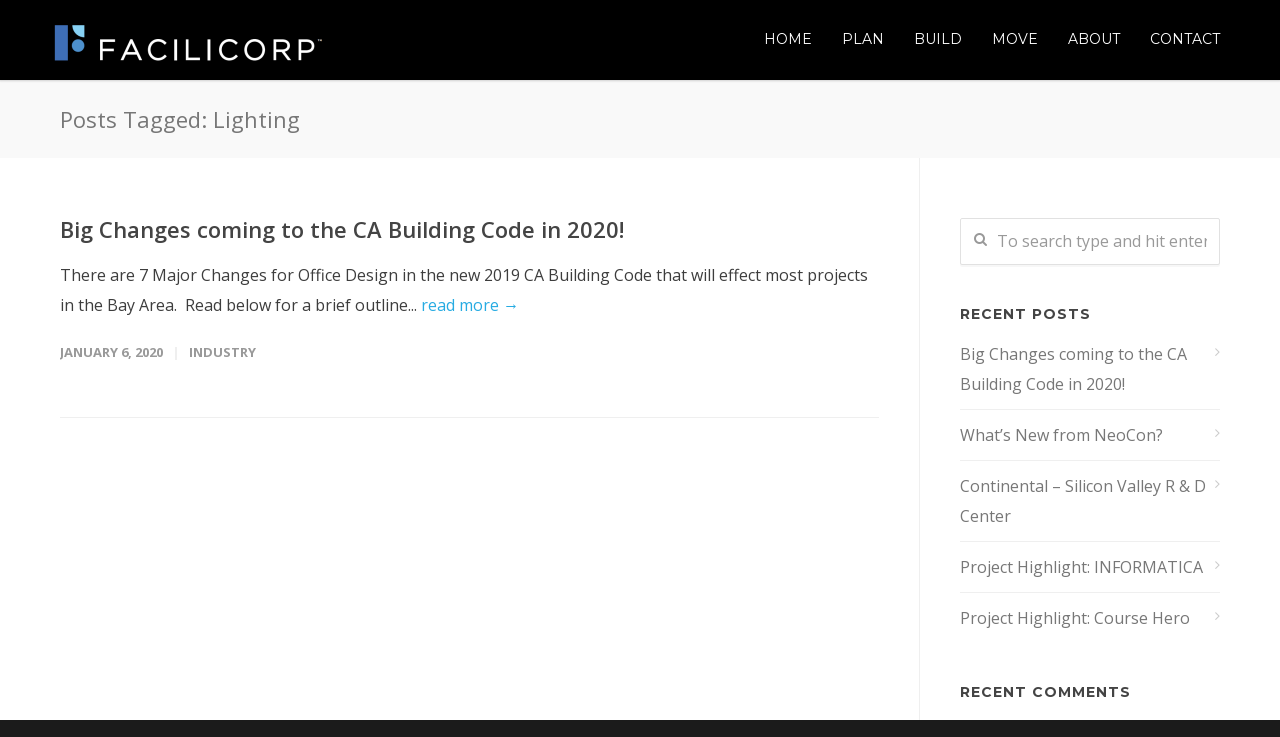

--- FILE ---
content_type: text/html; charset=UTF-8
request_url: https://www.facilicorp.com/tag/lighting/
body_size: 13948
content:
<!doctype html>
<html dir="ltr" lang="en-US" prefix="og: https://ogp.me/ns#">
<head>
<meta http-equiv="Content-Type" content="text/html; charset=UTF-8" />
<!-- Mobile Specific Metas & Favicons -->
<meta name="viewport" content="width=device-width, initial-scale=1, maximum-scale=1, user-scalable=0"><link rel="shortcut icon" href="https://www.facilicorp.com/wp-content/uploads/2016/12/favicon-32x32.png"><!-- WordPress Stuff -->
<title>Lighting | FaciliCorp</title>

		<!-- All in One SEO 4.9.3 - aioseo.com -->
	<meta name="robots" content="max-image-preview:large" />
	<link rel="canonical" href="https://www.facilicorp.com/tag/lighting/" />
	<meta name="generator" content="All in One SEO (AIOSEO) 4.9.3" />
		<script type="application/ld+json" class="aioseo-schema">
			{"@context":"https:\/\/schema.org","@graph":[{"@type":"BreadcrumbList","@id":"https:\/\/www.facilicorp.com\/tag\/lighting\/#breadcrumblist","itemListElement":[{"@type":"ListItem","@id":"https:\/\/www.facilicorp.com#listItem","position":1,"name":"Home","item":"https:\/\/www.facilicorp.com","nextItem":{"@type":"ListItem","@id":"https:\/\/www.facilicorp.com\/tag\/lighting\/#listItem","name":"Lighting"}},{"@type":"ListItem","@id":"https:\/\/www.facilicorp.com\/tag\/lighting\/#listItem","position":2,"name":"Lighting","previousItem":{"@type":"ListItem","@id":"https:\/\/www.facilicorp.com#listItem","name":"Home"}}]},{"@type":"CollectionPage","@id":"https:\/\/www.facilicorp.com\/tag\/lighting\/#collectionpage","url":"https:\/\/www.facilicorp.com\/tag\/lighting\/","name":"Lighting | FaciliCorp","inLanguage":"en-US","isPartOf":{"@id":"https:\/\/www.facilicorp.com\/#website"},"breadcrumb":{"@id":"https:\/\/www.facilicorp.com\/tag\/lighting\/#breadcrumblist"}},{"@type":"Organization","@id":"https:\/\/www.facilicorp.com\/#organization","name":"FaciliCorp","description":"Full spectrum relocation, construction and facilities management.","url":"https:\/\/www.facilicorp.com\/","logo":{"@type":"ImageObject","url":"https:\/\/www.facilicorp.com\/wp-content\/uploads\/2016\/10\/fc288.png","@id":"https:\/\/www.facilicorp.com\/tag\/lighting\/#organizationLogo","width":288,"height":64},"image":{"@id":"https:\/\/www.facilicorp.com\/tag\/lighting\/#organizationLogo"}},{"@type":"WebSite","@id":"https:\/\/www.facilicorp.com\/#website","url":"https:\/\/www.facilicorp.com\/","name":"FaciliCorp","description":"Full spectrum relocation, construction and facilities management.","inLanguage":"en-US","publisher":{"@id":"https:\/\/www.facilicorp.com\/#organization"}}]}
		</script>
		<!-- All in One SEO -->

<link rel='dns-prefetch' href='//www.facilicorp.com' />
<link rel='dns-prefetch' href='//fonts.googleapis.com' />
<link rel="alternate" type="application/rss+xml" title="FaciliCorp &raquo; Feed" href="https://www.facilicorp.com/feed/" />
<link rel="alternate" type="application/rss+xml" title="FaciliCorp &raquo; Comments Feed" href="https://www.facilicorp.com/comments/feed/" />
<link rel="alternate" type="application/rss+xml" title="FaciliCorp &raquo; Lighting Tag Feed" href="https://www.facilicorp.com/tag/lighting/feed/" />
<style id='wp-img-auto-sizes-contain-inline-css' type='text/css'>
img:is([sizes=auto i],[sizes^="auto," i]){contain-intrinsic-size:3000px 1500px}
/*# sourceURL=wp-img-auto-sizes-contain-inline-css */
</style>
<style id='wp-emoji-styles-inline-css' type='text/css'>

	img.wp-smiley, img.emoji {
		display: inline !important;
		border: none !important;
		box-shadow: none !important;
		height: 1em !important;
		width: 1em !important;
		margin: 0 0.07em !important;
		vertical-align: -0.1em !important;
		background: none !important;
		padding: 0 !important;
	}
/*# sourceURL=wp-emoji-styles-inline-css */
</style>
<style id='wp-block-library-inline-css' type='text/css'>
:root{--wp-block-synced-color:#7a00df;--wp-block-synced-color--rgb:122,0,223;--wp-bound-block-color:var(--wp-block-synced-color);--wp-editor-canvas-background:#ddd;--wp-admin-theme-color:#007cba;--wp-admin-theme-color--rgb:0,124,186;--wp-admin-theme-color-darker-10:#006ba1;--wp-admin-theme-color-darker-10--rgb:0,107,160.5;--wp-admin-theme-color-darker-20:#005a87;--wp-admin-theme-color-darker-20--rgb:0,90,135;--wp-admin-border-width-focus:2px}@media (min-resolution:192dpi){:root{--wp-admin-border-width-focus:1.5px}}.wp-element-button{cursor:pointer}:root .has-very-light-gray-background-color{background-color:#eee}:root .has-very-dark-gray-background-color{background-color:#313131}:root .has-very-light-gray-color{color:#eee}:root .has-very-dark-gray-color{color:#313131}:root .has-vivid-green-cyan-to-vivid-cyan-blue-gradient-background{background:linear-gradient(135deg,#00d084,#0693e3)}:root .has-purple-crush-gradient-background{background:linear-gradient(135deg,#34e2e4,#4721fb 50%,#ab1dfe)}:root .has-hazy-dawn-gradient-background{background:linear-gradient(135deg,#faaca8,#dad0ec)}:root .has-subdued-olive-gradient-background{background:linear-gradient(135deg,#fafae1,#67a671)}:root .has-atomic-cream-gradient-background{background:linear-gradient(135deg,#fdd79a,#004a59)}:root .has-nightshade-gradient-background{background:linear-gradient(135deg,#330968,#31cdcf)}:root .has-midnight-gradient-background{background:linear-gradient(135deg,#020381,#2874fc)}:root{--wp--preset--font-size--normal:16px;--wp--preset--font-size--huge:42px}.has-regular-font-size{font-size:1em}.has-larger-font-size{font-size:2.625em}.has-normal-font-size{font-size:var(--wp--preset--font-size--normal)}.has-huge-font-size{font-size:var(--wp--preset--font-size--huge)}.has-text-align-center{text-align:center}.has-text-align-left{text-align:left}.has-text-align-right{text-align:right}.has-fit-text{white-space:nowrap!important}#end-resizable-editor-section{display:none}.aligncenter{clear:both}.items-justified-left{justify-content:flex-start}.items-justified-center{justify-content:center}.items-justified-right{justify-content:flex-end}.items-justified-space-between{justify-content:space-between}.screen-reader-text{border:0;clip-path:inset(50%);height:1px;margin:-1px;overflow:hidden;padding:0;position:absolute;width:1px;word-wrap:normal!important}.screen-reader-text:focus{background-color:#ddd;clip-path:none;color:#444;display:block;font-size:1em;height:auto;left:5px;line-height:normal;padding:15px 23px 14px;text-decoration:none;top:5px;width:auto;z-index:100000}html :where(.has-border-color){border-style:solid}html :where([style*=border-top-color]){border-top-style:solid}html :where([style*=border-right-color]){border-right-style:solid}html :where([style*=border-bottom-color]){border-bottom-style:solid}html :where([style*=border-left-color]){border-left-style:solid}html :where([style*=border-width]){border-style:solid}html :where([style*=border-top-width]){border-top-style:solid}html :where([style*=border-right-width]){border-right-style:solid}html :where([style*=border-bottom-width]){border-bottom-style:solid}html :where([style*=border-left-width]){border-left-style:solid}html :where(img[class*=wp-image-]){height:auto;max-width:100%}:where(figure){margin:0 0 1em}html :where(.is-position-sticky){--wp-admin--admin-bar--position-offset:var(--wp-admin--admin-bar--height,0px)}@media screen and (max-width:600px){html :where(.is-position-sticky){--wp-admin--admin-bar--position-offset:0px}}

/*# sourceURL=wp-block-library-inline-css */
</style><style id='global-styles-inline-css' type='text/css'>
:root{--wp--preset--aspect-ratio--square: 1;--wp--preset--aspect-ratio--4-3: 4/3;--wp--preset--aspect-ratio--3-4: 3/4;--wp--preset--aspect-ratio--3-2: 3/2;--wp--preset--aspect-ratio--2-3: 2/3;--wp--preset--aspect-ratio--16-9: 16/9;--wp--preset--aspect-ratio--9-16: 9/16;--wp--preset--color--black: #000000;--wp--preset--color--cyan-bluish-gray: #abb8c3;--wp--preset--color--white: #ffffff;--wp--preset--color--pale-pink: #f78da7;--wp--preset--color--vivid-red: #cf2e2e;--wp--preset--color--luminous-vivid-orange: #ff6900;--wp--preset--color--luminous-vivid-amber: #fcb900;--wp--preset--color--light-green-cyan: #7bdcb5;--wp--preset--color--vivid-green-cyan: #00d084;--wp--preset--color--pale-cyan-blue: #8ed1fc;--wp--preset--color--vivid-cyan-blue: #0693e3;--wp--preset--color--vivid-purple: #9b51e0;--wp--preset--gradient--vivid-cyan-blue-to-vivid-purple: linear-gradient(135deg,rgb(6,147,227) 0%,rgb(155,81,224) 100%);--wp--preset--gradient--light-green-cyan-to-vivid-green-cyan: linear-gradient(135deg,rgb(122,220,180) 0%,rgb(0,208,130) 100%);--wp--preset--gradient--luminous-vivid-amber-to-luminous-vivid-orange: linear-gradient(135deg,rgb(252,185,0) 0%,rgb(255,105,0) 100%);--wp--preset--gradient--luminous-vivid-orange-to-vivid-red: linear-gradient(135deg,rgb(255,105,0) 0%,rgb(207,46,46) 100%);--wp--preset--gradient--very-light-gray-to-cyan-bluish-gray: linear-gradient(135deg,rgb(238,238,238) 0%,rgb(169,184,195) 100%);--wp--preset--gradient--cool-to-warm-spectrum: linear-gradient(135deg,rgb(74,234,220) 0%,rgb(151,120,209) 20%,rgb(207,42,186) 40%,rgb(238,44,130) 60%,rgb(251,105,98) 80%,rgb(254,248,76) 100%);--wp--preset--gradient--blush-light-purple: linear-gradient(135deg,rgb(255,206,236) 0%,rgb(152,150,240) 100%);--wp--preset--gradient--blush-bordeaux: linear-gradient(135deg,rgb(254,205,165) 0%,rgb(254,45,45) 50%,rgb(107,0,62) 100%);--wp--preset--gradient--luminous-dusk: linear-gradient(135deg,rgb(255,203,112) 0%,rgb(199,81,192) 50%,rgb(65,88,208) 100%);--wp--preset--gradient--pale-ocean: linear-gradient(135deg,rgb(255,245,203) 0%,rgb(182,227,212) 50%,rgb(51,167,181) 100%);--wp--preset--gradient--electric-grass: linear-gradient(135deg,rgb(202,248,128) 0%,rgb(113,206,126) 100%);--wp--preset--gradient--midnight: linear-gradient(135deg,rgb(2,3,129) 0%,rgb(40,116,252) 100%);--wp--preset--font-size--small: 13px;--wp--preset--font-size--medium: 20px;--wp--preset--font-size--large: 36px;--wp--preset--font-size--x-large: 42px;--wp--preset--spacing--20: 0.44rem;--wp--preset--spacing--30: 0.67rem;--wp--preset--spacing--40: 1rem;--wp--preset--spacing--50: 1.5rem;--wp--preset--spacing--60: 2.25rem;--wp--preset--spacing--70: 3.38rem;--wp--preset--spacing--80: 5.06rem;--wp--preset--shadow--natural: 6px 6px 9px rgba(0, 0, 0, 0.2);--wp--preset--shadow--deep: 12px 12px 50px rgba(0, 0, 0, 0.4);--wp--preset--shadow--sharp: 6px 6px 0px rgba(0, 0, 0, 0.2);--wp--preset--shadow--outlined: 6px 6px 0px -3px rgb(255, 255, 255), 6px 6px rgb(0, 0, 0);--wp--preset--shadow--crisp: 6px 6px 0px rgb(0, 0, 0);}:where(.is-layout-flex){gap: 0.5em;}:where(.is-layout-grid){gap: 0.5em;}body .is-layout-flex{display: flex;}.is-layout-flex{flex-wrap: wrap;align-items: center;}.is-layout-flex > :is(*, div){margin: 0;}body .is-layout-grid{display: grid;}.is-layout-grid > :is(*, div){margin: 0;}:where(.wp-block-columns.is-layout-flex){gap: 2em;}:where(.wp-block-columns.is-layout-grid){gap: 2em;}:where(.wp-block-post-template.is-layout-flex){gap: 1.25em;}:where(.wp-block-post-template.is-layout-grid){gap: 1.25em;}.has-black-color{color: var(--wp--preset--color--black) !important;}.has-cyan-bluish-gray-color{color: var(--wp--preset--color--cyan-bluish-gray) !important;}.has-white-color{color: var(--wp--preset--color--white) !important;}.has-pale-pink-color{color: var(--wp--preset--color--pale-pink) !important;}.has-vivid-red-color{color: var(--wp--preset--color--vivid-red) !important;}.has-luminous-vivid-orange-color{color: var(--wp--preset--color--luminous-vivid-orange) !important;}.has-luminous-vivid-amber-color{color: var(--wp--preset--color--luminous-vivid-amber) !important;}.has-light-green-cyan-color{color: var(--wp--preset--color--light-green-cyan) !important;}.has-vivid-green-cyan-color{color: var(--wp--preset--color--vivid-green-cyan) !important;}.has-pale-cyan-blue-color{color: var(--wp--preset--color--pale-cyan-blue) !important;}.has-vivid-cyan-blue-color{color: var(--wp--preset--color--vivid-cyan-blue) !important;}.has-vivid-purple-color{color: var(--wp--preset--color--vivid-purple) !important;}.has-black-background-color{background-color: var(--wp--preset--color--black) !important;}.has-cyan-bluish-gray-background-color{background-color: var(--wp--preset--color--cyan-bluish-gray) !important;}.has-white-background-color{background-color: var(--wp--preset--color--white) !important;}.has-pale-pink-background-color{background-color: var(--wp--preset--color--pale-pink) !important;}.has-vivid-red-background-color{background-color: var(--wp--preset--color--vivid-red) !important;}.has-luminous-vivid-orange-background-color{background-color: var(--wp--preset--color--luminous-vivid-orange) !important;}.has-luminous-vivid-amber-background-color{background-color: var(--wp--preset--color--luminous-vivid-amber) !important;}.has-light-green-cyan-background-color{background-color: var(--wp--preset--color--light-green-cyan) !important;}.has-vivid-green-cyan-background-color{background-color: var(--wp--preset--color--vivid-green-cyan) !important;}.has-pale-cyan-blue-background-color{background-color: var(--wp--preset--color--pale-cyan-blue) !important;}.has-vivid-cyan-blue-background-color{background-color: var(--wp--preset--color--vivid-cyan-blue) !important;}.has-vivid-purple-background-color{background-color: var(--wp--preset--color--vivid-purple) !important;}.has-black-border-color{border-color: var(--wp--preset--color--black) !important;}.has-cyan-bluish-gray-border-color{border-color: var(--wp--preset--color--cyan-bluish-gray) !important;}.has-white-border-color{border-color: var(--wp--preset--color--white) !important;}.has-pale-pink-border-color{border-color: var(--wp--preset--color--pale-pink) !important;}.has-vivid-red-border-color{border-color: var(--wp--preset--color--vivid-red) !important;}.has-luminous-vivid-orange-border-color{border-color: var(--wp--preset--color--luminous-vivid-orange) !important;}.has-luminous-vivid-amber-border-color{border-color: var(--wp--preset--color--luminous-vivid-amber) !important;}.has-light-green-cyan-border-color{border-color: var(--wp--preset--color--light-green-cyan) !important;}.has-vivid-green-cyan-border-color{border-color: var(--wp--preset--color--vivid-green-cyan) !important;}.has-pale-cyan-blue-border-color{border-color: var(--wp--preset--color--pale-cyan-blue) !important;}.has-vivid-cyan-blue-border-color{border-color: var(--wp--preset--color--vivid-cyan-blue) !important;}.has-vivid-purple-border-color{border-color: var(--wp--preset--color--vivid-purple) !important;}.has-vivid-cyan-blue-to-vivid-purple-gradient-background{background: var(--wp--preset--gradient--vivid-cyan-blue-to-vivid-purple) !important;}.has-light-green-cyan-to-vivid-green-cyan-gradient-background{background: var(--wp--preset--gradient--light-green-cyan-to-vivid-green-cyan) !important;}.has-luminous-vivid-amber-to-luminous-vivid-orange-gradient-background{background: var(--wp--preset--gradient--luminous-vivid-amber-to-luminous-vivid-orange) !important;}.has-luminous-vivid-orange-to-vivid-red-gradient-background{background: var(--wp--preset--gradient--luminous-vivid-orange-to-vivid-red) !important;}.has-very-light-gray-to-cyan-bluish-gray-gradient-background{background: var(--wp--preset--gradient--very-light-gray-to-cyan-bluish-gray) !important;}.has-cool-to-warm-spectrum-gradient-background{background: var(--wp--preset--gradient--cool-to-warm-spectrum) !important;}.has-blush-light-purple-gradient-background{background: var(--wp--preset--gradient--blush-light-purple) !important;}.has-blush-bordeaux-gradient-background{background: var(--wp--preset--gradient--blush-bordeaux) !important;}.has-luminous-dusk-gradient-background{background: var(--wp--preset--gradient--luminous-dusk) !important;}.has-pale-ocean-gradient-background{background: var(--wp--preset--gradient--pale-ocean) !important;}.has-electric-grass-gradient-background{background: var(--wp--preset--gradient--electric-grass) !important;}.has-midnight-gradient-background{background: var(--wp--preset--gradient--midnight) !important;}.has-small-font-size{font-size: var(--wp--preset--font-size--small) !important;}.has-medium-font-size{font-size: var(--wp--preset--font-size--medium) !important;}.has-large-font-size{font-size: var(--wp--preset--font-size--large) !important;}.has-x-large-font-size{font-size: var(--wp--preset--font-size--x-large) !important;}
/*# sourceURL=global-styles-inline-css */
</style>

<style id='classic-theme-styles-inline-css' type='text/css'>
/*! This file is auto-generated */
.wp-block-button__link{color:#fff;background-color:#32373c;border-radius:9999px;box-shadow:none;text-decoration:none;padding:calc(.667em + 2px) calc(1.333em + 2px);font-size:1.125em}.wp-block-file__button{background:#32373c;color:#fff;text-decoration:none}
/*# sourceURL=/wp-includes/css/classic-themes.min.css */
</style>
<link rel='stylesheet' id='contact-form-7-css' href='https://www.facilicorp.com/wp-content/plugins/contact-form-7/includes/css/styles.css?ver=6.1.4' type='text/css' media='all' />
<link rel='stylesheet' id='rs-plugin-settings-css' href='https://www.facilicorp.com/wp-content/plugins/revslider/public/assets/css/rs6.css?ver=6.2.17' type='text/css' media='all' />
<style id='rs-plugin-settings-inline-css' type='text/css'>
.tp-caption a{color:#ff7302;text-shadow:none;-webkit-transition:all 0.2s ease-out;-moz-transition:all 0.2s ease-out;-o-transition:all 0.2s ease-out;-ms-transition:all 0.2s ease-out}.tp-caption a:hover{color:#ffa902}
/*# sourceURL=rs-plugin-settings-inline-css */
</style>
<link rel='stylesheet' id='stylesheet-css' href='https://www.facilicorp.com/wp-content/themes/unicon-child/style.css?ver=1' type='text/css' media='all' />
<link rel='stylesheet' id='js_composer_front-css' href='https://www.facilicorp.com/wp-content/plugins/js_composer/assets/css/js_composer.min.css?ver=8.6.1' type='text/css' media='all' />
<link rel='stylesheet' id='shortcodes-css' href='https://www.facilicorp.com/wp-content/themes/unicon/framework/css/shortcodes.css?ver=6.9' type='text/css' media='all' />
<link rel='stylesheet' id='responsive-css' href='https://www.facilicorp.com/wp-content/themes/unicon/framework/css/responsive.css?ver=6.9' type='text/css' media='all' />
<link rel='stylesheet' id='redux-google-fonts-minti_data-css' href='https://fonts.googleapis.com/css?family=Montserrat%3A100%2C200%2C300%2C400%2C500%2C600%2C700%2C800%2C900%2C100italic%2C200italic%2C300italic%2C400italic%2C500italic%2C600italic%2C700italic%2C800italic%2C900italic%7COpen+Sans%3A300%2C400%2C500%2C600%2C700%2C800%2C300italic%2C400italic%2C500italic%2C600italic%2C700italic%2C800italic&#038;subset=latin&#038;ver=1730128646' type='text/css' media='all' />
<script type="text/javascript" src="https://www.facilicorp.com/wp-includes/js/jquery/jquery.min.js?ver=3.7.1" id="jquery-core-js"></script>
<script type="text/javascript" src="https://www.facilicorp.com/wp-includes/js/jquery/jquery-migrate.min.js?ver=3.4.1" id="jquery-migrate-js"></script>
<script type="text/javascript" src="https://www.facilicorp.com/wp-content/plugins/revslider/public/assets/js/rbtools.min.js?ver=6.2.17" id="tp-tools-js"></script>
<script type="text/javascript" src="https://www.facilicorp.com/wp-content/plugins/revslider/public/assets/js/rs6.min.js?ver=6.2.17" id="revmin-js"></script>
<script></script><link rel="https://api.w.org/" href="https://www.facilicorp.com/wp-json/" /><link rel="alternate" title="JSON" type="application/json" href="https://www.facilicorp.com/wp-json/wp/v2/tags/150" /><link rel="EditURI" type="application/rsd+xml" title="RSD" href="https://www.facilicorp.com/xmlrpc.php?rsd" />
<meta name="generator" content="WordPress 6.9" />
<style type="text/css">
body{font:400 16px Open Sans,Arial,Helvetica,sans-serif;color:#3d3d3d;line-height:1.9;}.wrapall,.boxed-layout{background-color:#ffffff;}body.page-template-page-blank-php{background:#ffffff !important;}h1,.title-h1{font:600 28px Open Sans,Arial,Helvetica,sans-serif;color:#333333;}h2{font:600 24px Open Sans,Arial,Helvetica,sans-serif;color:#333333;}h3{font:600 18px Open Sans,Arial,Helvetica,sans-serif;color:#333333;}h4{font:600 16px Open Sans,Arial,Helvetica,sans-serif;color:#333333;}h5{font:600 16px Open Sans,Arial,Helvetica,sans-serif;color:#333333;}h6{font:600 16px Open Sans,Arial,Helvetica,sans-serif;color:#333333;}.title{font-family:'Open Sans',Arial,Helvetica,sans-serif;}h1 a,h2 a,h3 a,h4 a,h5 a,h6 a{font-weight:inherit;color:inherit;}h1 a:hover,h2 a:hover,h3 a:hover,h4 a:hover,h5 a:hover,h6 a:hover,a:hover h1,a:hover h2,a:hover h3,a:hover h4,a:hover h5,a:hover h6{color:#333333;}a{color:#26abe2;}a:hover{color:#333333;}input[type='text'],input[type='password'],input[type='email'],input[type='tel'],input[type='date'],input[type='number'],textarea,select{font-family:Open Sans,Arial,Helvetica,sans-serif;font-size:16px;}#sidebar .widget h3{font:700 14px Montserrat,Arial,Helvetica,sans-serif;color:#444444;}.container .twelve.alt.sidebar-right,.container .twelve.alt.sidebar-left,#sidebar.sidebar-right #sidebar-widgets,#sidebar.sidebar-left #sidebar-widgets{border-color:#efefef;}#topbar{background:#f5f5f5;color:#777777;}#topbar a{color:#777777;}#topbar a:hover{color:#333333;}@media only screen and (max-width:767px){#topbar .topbar-col1{background:#f5f5f5;}} #navigation > ul > li > a{font:400 14px Montserrat,Arial,Helvetica,sans-serif;color:#ffffff;}#navigation > ul > li:hover > a,#navigation > ul > li > a:hover{color:#8fcdf0;}#navigation li.current-menu-item > a:hover,#navigation li.current-page-ancestor > a:hover,#navigation li.current-menu-ancestor > a:hover,#navigation li.current-menu-parent > a:hover,#navigation li.current_page_ancestor > a:hover,#navigation > ul > li.sfHover > a{color:#8fcdf0;}#navigation li.current-menu-item > a,#navigation li.current-page-ancestor > a,#navigation li.current-menu-ancestor > a,#navigation li.current-menu-parent > a,#navigation li.current_page_ancestor > a{color:#8fcdf0;}#navigation ul li:hover{border-color:#8fcdf0;}#navigation li.current-menu-item,#navigation li.current-page-ancestor,#navigation li.current-menu-ancestor,#navigation li.current-menu-parent,#navigation li.current_page_ancestor{border-color:#8fcdf0;}#navigation .sub-menu{background:#262626;}#navigation .sub-menu li a{font:400 13px Open Sans,Arial,Helvetica,sans-serif;color:#bababa;}#navigation .sub-menu li a:hover{color:#ffffff;}#navigation .sub-menu li.current_page_item > a,#navigation .sub-menu li.current_page_item > a:hover,#navigation .sub-menu li.current-menu-item > a,#navigation .sub-menu li.current-menu-item > a:hover,#navigation .sub-menu li.current-page-ancestor > a,#navigation .sub-menu li.current-page-ancestor > a:hover,#navigation .sub-menu li.current-menu-ancestor > a,#navigation .sub-menu li.current-menu-ancestor > a:hover,#navigation .sub-menu li.current-menu-parent > a,#navigation .sub-menu li.current-menu-parent > a:hover,#navigation .sub-menu li.current_page_ancestor > a,#navigation .sub-menu li.current_page_ancestor > a:hover{color:#ffffff;}#navigation .sub-menu li a,#navigation .sub-menu ul li a{border-color:#333333;}#navigation > ul > li.megamenu > ul.sub-menu{background:#262626;border-color:#8fcdf0;}#navigation > ul > li.megamenu > ul > li{border-right-color:#333333 !important;}#navigation > ul > li.megamenu ul li a{color:#bababa;}#navigation > ul > li.megamenu > ul > li > a{color:#ffffff;}#navigation > ul > li.megamenu > ul ul li a:hover,#header #navigation > ul > li.megamenu > ul ul li.current-menu-item a{color:#ffffff !important;background-color:#333333 !important;} #search-btn,#shopping-btn,#close-search-btn{color:#ffffff;}#search-btn:hover,#shopping-btn:hover,#close-search-btn:hover{color:#f9f9f9;}#slogan{font:400 20px Open Sans,Arial,Helvetica,sans-serif;color:#777777;margin-top:34px;} #mobile-navigation{background:#262626;}#mobile-navigation ul li a{font:400 13px Open Sans,Arial,Helvetica,sans-serif;color:#bababa;border-bottom-color:#333333 !important;}#mobile-navigation ul li a:hover,#mobile-navigation ul li a:hover [class^='fa-'],#mobile-navigation li.open > a,#mobile-navigation ul li.current-menu-item > a,#mobile-navigation ul li.current-menu-ancestor > a{color:#ffffff;}body #mobile-navigation li.open > a [class^='fa-']{color:#ffffff;}#mobile-navigation form,#mobile-navigation form input{background:#444444;color:#cccccc;}#mobile-navigation form:before{color:#cccccc;}#mobile-header{background:#000000;height:80px;}#mobile-navigation-btn,#mobile-cart-btn,#mobile-shopping-btn{color:#ffffff;line-height:80px;}#mobile-navigation-btn:hover,#mobile-cart-btn:hover,#mobile-shopping-btn:hover{color:#f9f9f9;}#mobile-header .logo{margin-top:15px;} #header.header-v1{height:80px;background:#000000;}.header-v1 .logo{margin-top:15px;}.header-v1 #navigation > ul > li{height:80px;padding-top:30px;}.header-v1 #navigation .sub-menu{top:80px;}.header-v1 .header-icons-divider{line-height:80px;background:#efefef;}#header.header-v1 .widget_shopping_cart{top:80px;}.header-v1 #search-btn,.header-v1 #close-search-btn,.header-v1 #shopping-btn{line-height:80px;}.header-v1 #search-top,.header-v1 #search-top input{height:80px;}.header-v1 #search-top input{color:#666666;font-family:Open Sans,Arial,Helvetica,sans-serif;} #header.header-v3{background:#000000;}.header-v3 .navigation-wrap{background:#000000;border-top:1px solid #efefef;}.header-v3 .logo{margin-top:30px;margin-bottom:30px;} #header.header-v4{background:#000000;}.header-v4 .navigation-wrap{background:#000000;border-top:1px solid #efefef;}.header-v4 .logo{margin-top:30px;margin-bottom:30px;} #transparentimage{padding:80px 0 0 0;}.header-is-transparent #mobile-navigation{top:80px;} .stuck{background:#000000;} .titlebar h1,.title-h1{font:400 22px Open Sans,Arial,Helvetica,sans-serif;color:#777777;}#fulltitle{background:#f9f9f9;border-bottom:0 none #efefef;}#breadcrumbs{margin-top:6px;}#breadcrumbs,#breadcrumbs a{font:400 13px Open Sans,Arial,Helvetica,sans-serif;color:#999999;}#breadcrumbs a:hover{color:#666666;}#fullimagecenter h1,#transparentimage h1,#fullimagecenter .title-h1,#transparentimage .title-h1{font:700 42px Montserrat,Arial,Helvetica,sans-serif;color:#ffffff;text-transform:uppercase;letter-spacing:1px;text-align:center;} #footer .widget h3{font:700 13px Open Sans,Arial,Helvetica,sans-serif;color:#ffffff;}#footer{color:#888888;border-top:10px none #dd3333;}#footer{background-color:#000000;}#footer a,#footer .widget ul li:after{color:#888888;}#footer a:hover,#footer .widget ul li:hover:after{color:#ffffff;}#footer .widget ul li{border-bottom-color:#333333;} #copyright{background:#1b1b1b;color:#777777;}#copyright a{color:#999999;}#copyright a:hover{color:#cccccc;} .highlight{color:#26abe2 !important;}::selection{background:#26abe2;}::-moz-selection{background:#26abe2;}#shopping-btn span{background:#26abe2;}.blog-page .post h1 a:hover,.blog-page .post h2 a:hover{color:#26abe2;}.entry-image .entry-overlay{background:#26abe2;}.entry-quote a:hover{background:#26abe2;}.entry-link a:hover{background:#26abe2;}.blog-single .entry-tags a:hover{color:#26abe2;}.sharebox ul li a:hover{color:#26abe2;}.commentlist li.bypostauthor .comment-text{border-color:#26abe2;}#pagination .current a{background:#26abe2;}#filters ul li a:hover{color:#26abe2;}#filters ul li a.active{color:#26abe2;}#back-to-top a:hover{background-color:#26abe2;}#sidebar .widget ul li a:hover{color:#26abe2;}#sidebar .widget ul li:hover:after{color:#26abe2;}.widget_tag_cloud a:hover,.widget_product_tag_cloud a:hover{background:#26abe2;border-color:#26abe2;}.widget_portfolio .portfolio-widget-item .portfolio-overlay{background:#26abe2;}#sidebar .widget_nav_menu ul li a:hover{color:#26abe2;}#footer .widget_tag_cloud a:hover,#footer .widget_product_tag_cloud a:hover{background:#26abe2;border-color:#26abe2;} .box.style-2{border-top-color:#26abe2;}.box.style-4{border-color:#26abe2;}.box.style-6{background:#26abe2;}a.button,input[type=submit],button,.minti_button{background:#26abe2;border-color:#26abe2;}a.button.color-2{color:#26abe2;border-color:#26abe2;}a.button.color-3{background:#26abe2;border-color:#26abe2;}a.button.color-9{color:#26abe2;}a.button.color-6:hover{background:#26abe2;border-color:#26abe2;}a.button.color-7:hover{background:#26abe2;border-color:#26abe2;}.counter-number{color:#26abe2;}.divider-title.align-center:after,.divider-title.align-left:after{background-color:#26abe2}.divider5{border-bottom-color:#26abe2;}.dropcap.dropcap-circle{background-color:#26abe2;}.dropcap.dropcap-box{background-color:#26abe2;}.dropcap.dropcap-color{color:#26abe2;}.toggle .toggle-title.active,.color-light .toggle .toggle-title.active{background:#26abe2;border-color:#26abe2;}.iconbox-style-1.icon-color-accent i.boxicon,.iconbox-style-2.icon-color-accent i.boxicon,.iconbox-style-3.icon-color-accent i.boxicon,.iconbox-style-8.icon-color-accent i.boxicon,.iconbox-style-9.icon-color-accent i.boxicon{color:#26abe2!important;}.iconbox-style-4.icon-color-accent i.boxicon,.iconbox-style-5.icon-color-accent i.boxicon,.iconbox-style-6.icon-color-accent i.boxicon,.iconbox-style-7.icon-color-accent i.boxicon,.flip .icon-color-accent.card .back{background:#26abe2;}.latest-blog .blog-item .blog-overlay{background:#26abe2;}.latest-blog .blog-item .blog-pic i{color:#26abe2;}.latest-blog .blog-item h4 a:hover{color:#26abe2;}.progressbar .progress-percentage{background:#26abe2;}.wpb_widgetised_column .widget ul li a:hover{color:#26abe2;}.wpb_widgetised_column .widget ul li:hover:after{color:#26abe2;}.wpb_accordion .wpb_accordion_wrapper .ui-state-active .ui-icon{background-color:#26abe2;}.wpb_accordion .wpb_accordion_wrapper .ui-state-active.wpb_accordion_header a{color:#26abe2;}.wpb_accordion .wpb_accordion_wrapper .wpb_accordion_header a:hover,.wpb_accordion .wpb_accordion_wrapper .wpb_accordion_header a:hover .ui-state-default .ui-icon{color:#26abe2;}.wpb_accordion .wpb_accordion_wrapper .wpb_accordion_header:hover .ui-icon{background-color:#26abe2!important;}.wpb_content_element.wpb_tabs .wpb_tabs_nav li.ui-tabs-active{border-bottom-color:#26abe2;}.portfolio-item h4 a:hover{color:#26abe2;}.portfolio-filters ul li a:hover{color:#26abe2;}.portfolio-filters ul li a.active{color:#26abe2;}.portfolio-overlay-icon .portfolio-overlay{background:#26abe2;}.portfolio-overlay-icon i{color:#26abe2;}.portfolio-overlay-effect .portfolio-overlay{background:#26abe2;}.portfolio-overlay-name .portfolio-overlay{background:#26abe2;}.portfolio-detail-attributes ul li a:hover{color:#26abe2;}a.catimage:hover .catimage-text{background:#26abe2;} .products li h3{font:400 16px Open Sans,Arial,Helvetica,sans-serif;color:#3d3d3d;}.woocommerce .button.checkout-button{background:#26abe2;border-color:#26abe2;}.woocommerce .products .onsale{background:#26abe2;}.product .onsale{background:#26abe2;}button.single_add_to_cart_button:hover{background:#26abe2;}.woocommerce-tabs > ul > li.active a{color:#26abe2;border-bottom-color:#26abe2;}p.stars a:hover{background:#26abe2;}p.stars a.active,p.stars a.active:after{background:#26abe2;}.product_list_widget a{color:#26abe2;}.woocommerce .widget_layered_nav li.chosen a{color:#26abe2!important;}.woocommerce .widget_product_categories > ul > li.current-cat > a{color:#26abe2!important;}.woocommerce .widget_product_categories > ul > li.current-cat:after{color:#26abe2!important;}.woocommerce-message{background:#26abe2;}.bbp-topics-front ul.super-sticky .bbp-topic-title:before,.bbp-topics ul.super-sticky .bbp-topic-title:before,.bbp-topics ul.sticky .bbp-topic-title:before,.bbp-forum-content ul.sticky .bbp-topic-title:before{color:#26abe2!important;}#subscription-toggle a:hover{background:#26abe2;}.bbp-pagination-links span.current{background:#26abe2;}div.wpcf7-mail-sent-ok,div.wpcf7-mail-sent-ng,div.wpcf7-spam-blocked,div.wpcf7-validation-errors{background:#26abe2;}.wpcf7-not-valid{border-color:#26abe2 !important;}.products .button.add_to_cart_button{color:#26abe2!important;}.minti_list.color-accent li:before{color:#26abe2!important;}.blogslider_text .post-categories li a{background-color:#26abe2;}.minti_zooming_slider .flex-control-nav li .minti_zooming_slider_ghost{background-color:#26abe2;}.minti_carousel.pagination_numbers .owl-dots .owl-dot.active{background-color:#26abe2;}.wpb_content_element.wpb_tour .wpb_tabs_nav li.ui-tabs-active,.color-light .wpb_content_element.wpb_tour .wpb_tabs_nav li.ui-tabs-active{background-color:#26abe2;}.masonry_icon i{color:#26abe2;}.woocommerce-MyAccount-navigation-link.is-active a{color:#26abe2;} .font-special,.button,.counter-title,h6,.wpb_accordion .wpb_accordion_wrapper .wpb_accordion_header a,.pricing-plan .pricing-plan-head h3,a.catimage,.divider-title,button,input[type='submit'],input[type='reset'],input[type='button'],.vc_pie_chart h4,.page-404 h3,.minti_masonrygrid_item h4{font-family:'Montserrat',Arial,Helvetica,sans-serif;}.ui-helper-reset{line-height:1.9;} #header #navigation > ul > li > a{text-transform:uppercase;}#footer .widget h3{text-transform:uppercase;letter-spacing:1px;}#sidebar .widget h3{text-transform:uppercase;letter-spacing:1px;}#header #navigation > ul > li.megamenu > ul > li > a{letter-spacing:1px;font-size:14px;}#header #navigation > li > a{text-transform:uppercase;letter-spacing:1px;}.postid-4815 .portfolio-detail-title,.postid-4770 .portfolio-detail-title{display:none;}h6{font-weight:700;letter-spacing:1px;text-transform:uppercase;}.font-special{text-transform:uppercase;}.wpb_accordion .wpb_accordion_wrapper .wpb_accordion_header a{text-transform:uppercase;}.pricing-plan .pricing-plan-head h3{text-transform:uppercase;font-size:16px;}.pricing-plan .pricing-price span.pricing-amount{font-size:42px;font-weight:300;}.customclass1 .social-icon a{background:#efefef;color:#333333;}.customclass1 .social-icon a:hover{background:#1cbac8;color:#ffffff;}@media only screen and (max-width:959px){@media only screen and (-webkit-min-device-pixel-ratio:1),only screen and (min-device-pixel-ratio:1){.fontweight-300{font-weight:400 !important;}}}@media (max-width:768px){.hideundertablet{display:none;}}.features-box img{border-radius:4px;box-shadow:0 2px 0 0 rgba(0,0,0,.03);margin-bottom:-20px;}.borderbutton a{border:1px solid #1cbac8 !important;padding:10px 20px !important;margin-top:-11px !important;border-radius:3px;margin-right:15px !important;margin-left:5px !important;color:#1cbac8 !important;}.borderbutton a:hover{background:#333333 !important;border-color:#333333 !important;color:#ffffff !important;}#header.header-transparent .borderbutton a{border:1px solid rgba(255,255,255,0.5) !important;color:#ffffff !important;}.tp-caption a{color:#222222;border-bottom:4px solid #1cbac8;}.tp-caption a:hover{color:#1cbac8;border-bottom-color:transparent;}.no-transform{text-transform:none;}.grecaptcha-badge{visibility:hidden;}@media only screen and (max-width:959px){#header,.sticky-wrapper{display:none;}#mobile-header{display:inherit}}
</style><style type="text/css">.recentcomments a{display:inline !important;padding:0 !important;margin:0 !important;}</style><meta name="generator" content="Powered by WPBakery Page Builder - drag and drop page builder for WordPress."/>
<meta name="generator" content="Powered by Slider Revolution 6.2.17 - responsive, Mobile-Friendly Slider Plugin for WordPress with comfortable drag and drop interface." />
<script type="text/javascript">function setREVStartSize(e){
			//window.requestAnimationFrame(function() {				 
				window.RSIW = window.RSIW===undefined ? window.innerWidth : window.RSIW;	
				window.RSIH = window.RSIH===undefined ? window.innerHeight : window.RSIH;	
				try {								
					var pw = document.getElementById(e.c).parentNode.offsetWidth,
						newh;
					pw = pw===0 || isNaN(pw) ? window.RSIW : pw;
					e.tabw = e.tabw===undefined ? 0 : parseInt(e.tabw);
					e.thumbw = e.thumbw===undefined ? 0 : parseInt(e.thumbw);
					e.tabh = e.tabh===undefined ? 0 : parseInt(e.tabh);
					e.thumbh = e.thumbh===undefined ? 0 : parseInt(e.thumbh);
					e.tabhide = e.tabhide===undefined ? 0 : parseInt(e.tabhide);
					e.thumbhide = e.thumbhide===undefined ? 0 : parseInt(e.thumbhide);
					e.mh = e.mh===undefined || e.mh=="" || e.mh==="auto" ? 0 : parseInt(e.mh,0);		
					if(e.layout==="fullscreen" || e.l==="fullscreen") 						
						newh = Math.max(e.mh,window.RSIH);					
					else{					
						e.gw = Array.isArray(e.gw) ? e.gw : [e.gw];
						for (var i in e.rl) if (e.gw[i]===undefined || e.gw[i]===0) e.gw[i] = e.gw[i-1];					
						e.gh = e.el===undefined || e.el==="" || (Array.isArray(e.el) && e.el.length==0)? e.gh : e.el;
						e.gh = Array.isArray(e.gh) ? e.gh : [e.gh];
						for (var i in e.rl) if (e.gh[i]===undefined || e.gh[i]===0) e.gh[i] = e.gh[i-1];
											
						var nl = new Array(e.rl.length),
							ix = 0,						
							sl;					
						e.tabw = e.tabhide>=pw ? 0 : e.tabw;
						e.thumbw = e.thumbhide>=pw ? 0 : e.thumbw;
						e.tabh = e.tabhide>=pw ? 0 : e.tabh;
						e.thumbh = e.thumbhide>=pw ? 0 : e.thumbh;					
						for (var i in e.rl) nl[i] = e.rl[i]<window.RSIW ? 0 : e.rl[i];
						sl = nl[0];									
						for (var i in nl) if (sl>nl[i] && nl[i]>0) { sl = nl[i]; ix=i;}															
						var m = pw>(e.gw[ix]+e.tabw+e.thumbw) ? 1 : (pw-(e.tabw+e.thumbw)) / (e.gw[ix]);					
						newh =  (e.gh[ix] * m) + (e.tabh + e.thumbh);
					}				
					if(window.rs_init_css===undefined) window.rs_init_css = document.head.appendChild(document.createElement("style"));					
					document.getElementById(e.c).height = newh+"px";
					window.rs_init_css.innerHTML += "#"+e.c+"_wrapper { height: "+newh+"px }";				
				} catch(e){
					console.log("Failure at Presize of Slider:" + e)
				}					   
			//});
		  };</script>
<noscript><style> .wpb_animate_when_almost_visible { opacity: 1; }</style></noscript></head>

<body class="archive tag tag-lighting tag-150 wp-theme-unicon wp-child-theme-unicon-child smooth-scroll wpb-js-composer js-comp-ver-8.6.1 vc_responsive" itemscope itemtype="https://schema.org/WebPage">
		<div class="site-wrapper wrapall">

	
<header id="header" class="header header-v1 header-v1-only clearfix  ">
		
	<div class="header-wide-container">
	
		<div id="logo-navigation" class="sixteen columns">
			
			<div id="logo" class="logo">
									<a href="https://www.facilicorp.com/"><img src="https://www.facilicorp.com/wp-content/uploads/2016/10/fc288.png" alt="FaciliCorp" class="logo_standard" /></a>
										<a href="https://www.facilicorp.com/"><img src="https://www.facilicorp.com/wp-content/uploads/2016/10/fc288.png" width="288" height="64" alt="FaciliCorp" class="logo_retina" /></a>												</div>

			<div id="navigation" class="clearfix">			
				<div class="header-icons">
												
								</div>	

				<ul id="nav" class="menu"><li id="menu-item-15452" class="menu-item menu-item-type-post_type menu-item-object-page menu-item-home menu-item-15452"><a href="https://www.facilicorp.com/">Home</a></li>
<li id="menu-item-15488" class="menu-item menu-item-type-post_type menu-item-object-page menu-item-15488"><a href="https://www.facilicorp.com/plan/">Plan</a></li>
<li id="menu-item-15494" class="menu-item menu-item-type-post_type menu-item-object-page menu-item-15494"><a href="https://www.facilicorp.com/build/">Build</a></li>
<li id="menu-item-15493" class="menu-item menu-item-type-post_type menu-item-object-page menu-item-15493"><a href="https://www.facilicorp.com/move/">Move</a></li>
<li id="menu-item-15512" class="menu-item menu-item-type-custom menu-item-object-custom menu-item-has-children menu-item-15512"><a>About</a>
<ul class="sub-menu">
	<li id="menu-item-15517" class="menu-item menu-item-type-post_type menu-item-object-page menu-item-15517"><a href="https://www.facilicorp.com/company/">Company</a></li>
	<li id="menu-item-15513" class="menu-item menu-item-type-post_type menu-item-object-page menu-item-15513"><a href="https://www.facilicorp.com/history/">History</a></li>
	<li id="menu-item-15510" class="menu-item menu-item-type-post_type menu-item-object-page menu-item-15510"><a href="https://www.facilicorp.com/team/">Team</a></li>
	<li id="menu-item-15519" class="menu-item menu-item-type-post_type menu-item-object-page menu-item-15519"><a href="https://www.facilicorp.com/projects/">Projects</a></li>
	<li id="menu-item-16237" class="menu-item menu-item-type-post_type menu-item-object-page menu-item-16237"><a href="https://www.facilicorp.com/clients/">Clients</a></li>
	<li id="menu-item-15520" class="menu-item menu-item-type-post_type menu-item-object-page menu-item-15520"><a href="https://www.facilicorp.com/blog/">Blog</a></li>
</ul>
</li>
<li id="menu-item-12" class="menu-item menu-item-type-post_type menu-item-object-page menu-item-12"><a href="https://www.facilicorp.com/contact/">Contact</a></li>
</ul>			</div>
			
		</div>
		
		
			

	</div>	
	
</header>

<div id="mobile-header" class="mobile-header-v1">
	<div class="container">
		<div class="sixteen columns">
			<div id="mobile-logo" class="logo">
									<a href="https://www.facilicorp.com/"><img src="https://www.facilicorp.com/wp-content/uploads/2016/10/fc288.png" alt="FaciliCorp" class="logo_standard" /></a>
					<a href="https://www.facilicorp.com/"><img src="https://www.facilicorp.com/wp-content/uploads/2016/10/fc288.png" width="288" height="64" alt="FaciliCorp" class="logo_retina" /></a>							</div>
			<a href="#" id="mobile-navigation-btn"><i class="fa fa-bars"></i></a>
					</div>
	</div>
</div>

<div id="mobile-navigation">
	<div class="container">
		<div class="sixteen columns">
			<div class="menu-main-nav-container"><ul id="mobile-nav" class="menu"><li class="menu-item menu-item-type-post_type menu-item-object-page menu-item-home menu-item-15452"><a href="https://www.facilicorp.com/">Home</a></li>
<li class="menu-item menu-item-type-post_type menu-item-object-page menu-item-15488"><a href="https://www.facilicorp.com/plan/">Plan</a></li>
<li class="menu-item menu-item-type-post_type menu-item-object-page menu-item-15494"><a href="https://www.facilicorp.com/build/">Build</a></li>
<li class="menu-item menu-item-type-post_type menu-item-object-page menu-item-15493"><a href="https://www.facilicorp.com/move/">Move</a></li>
<li class="menu-item menu-item-type-custom menu-item-object-custom menu-item-has-children menu-item-15512"><a>About</a>
<ul class="sub-menu">
	<li class="menu-item menu-item-type-post_type menu-item-object-page menu-item-15517"><a href="https://www.facilicorp.com/company/">Company</a></li>
	<li class="menu-item menu-item-type-post_type menu-item-object-page menu-item-15513"><a href="https://www.facilicorp.com/history/">History</a></li>
	<li class="menu-item menu-item-type-post_type menu-item-object-page menu-item-15510"><a href="https://www.facilicorp.com/team/">Team</a></li>
	<li class="menu-item menu-item-type-post_type menu-item-object-page menu-item-15519"><a href="https://www.facilicorp.com/projects/">Projects</a></li>
	<li class="menu-item menu-item-type-post_type menu-item-object-page menu-item-16237"><a href="https://www.facilicorp.com/clients/">Clients</a></li>
	<li class="menu-item menu-item-type-post_type menu-item-object-page menu-item-15520"><a href="https://www.facilicorp.com/blog/">Blog</a></li>
</ul>
</li>
<li class="menu-item menu-item-type-post_type menu-item-object-page menu-item-12"><a href="https://www.facilicorp.com/contact/">Contact</a></li>
</ul></div>			
				
		</div>
	</div>
</div>

	
					<div id="fulltitle" class="titlebar">
				<div class="container">
					<div  id="title" class="ten columns">
						<h1>Posts Tagged: Lighting</h1>					</div>
					<div id="breadcrumbs" class="six columns">
											</div>
				</div>
			</div>
		

<div id="page-wrap" class="blog-page blog-medium container">
	
	<div id="content" class="sidebar-right twelve alt columns">

			
					
			<article id="post-16399" class="clearfix post-16399 post type-post status-publish format-standard hentry category-industry tag-ada tag-building-code tag-buildings tag-cbc tag-concentrated-business-use-areas tag-curb-ramps tag-egress tag-exiting tag-illumination tag-lighting tag-occupancy-loads tag-office tag-pedestrian tag-sidewalks">
    
        
    <div class="entry-wrap">

        <div class="entry-title">
        	<h2><a href="https://www.facilicorp.com/big-changes-coming-to-the-ca-building-code-in-2020/" title="Permalink to Big Changes coming to the CA Building Code in 2020!" rel="bookmark">Big Changes coming to the CA Building Code in 2020!</a></h2>
        </div>

        <div class="entry-content">
        	There are 7 Major Changes for Office Design in the new 2019 CA Building Code that will effect most projects in the Bay Area.  Read below for a brief outline... <a class="read-more-link" href="https://www.facilicorp.com/big-changes-coming-to-the-ca-building-code-in-2020/">read more  &rarr;</a>        </div>

        <div class="entry-meta">
            <ul>
		
		<li class="meta-date">January 6, 2020</li>
				<li class="meta-author"><a href="https://www.facilicorp.com/author/irfan/" title="View all posts by Irfan Rydhan">Irfan Rydhan</a></li>
							<li class="meta-category"><a href="https://www.facilicorp.com/category/industry/" rel="category tag">Industry</a></li>
		</ul>
        </div>

    </div>

</article><!-- #post -->

<div class="clear"></div>	
		
		<p class="hidden"></p>	
	</div>

	<div id="sidebar" class="sidebar-right alt">
		<div id="sidebar-widgets" class="four columns">

    <div id="search-2" class="widget widget_search"><form action="https://www.facilicorp.com/" id="searchform" method="get">
	<input type="text" id="s" name="s" value="To search type and hit enter" onfocus="if(this.value=='To search type and hit enter')this.value='';" onblur="if(this.value=='')this.value='To search type and hit enter';" autocomplete="off" />
	<input type="submit" value="Search" id="searchsubmit" />
</form></div>
		<div id="recent-posts-2" class="widget widget_recent_entries">
		<h3>Recent Posts</h3>
		<ul>
											<li>
					<a href="https://www.facilicorp.com/big-changes-coming-to-the-ca-building-code-in-2020/">Big Changes coming to the CA Building Code in 2020!</a>
									</li>
											<li>
					<a href="https://www.facilicorp.com/whats-new-from-neocon/">What&#8217;s New from NeoCon?</a>
									</li>
											<li>
					<a href="https://www.facilicorp.com/continental-silicon-valley-r-d-center/">Continental &#8211; Silicon Valley R &#038; D Center</a>
									</li>
											<li>
					<a href="https://www.facilicorp.com/project-highlight-informatica/">Project Highlight: INFORMATICA</a>
									</li>
											<li>
					<a href="https://www.facilicorp.com/project-highlight-course-hero/">Project Highlight: Course Hero</a>
									</li>
					</ul>

		</div><div id="recent-comments-2" class="widget widget_recent_comments"><h3>Recent Comments</h3><ul id="recentcomments"></ul></div><div id="archives-2" class="widget widget_archive"><h3>Archives</h3>
			<ul>
					<li><a href='https://www.facilicorp.com/2020/01/'>January 2020</a></li>
	<li><a href='https://www.facilicorp.com/2019/08/'>August 2019</a></li>
	<li><a href='https://www.facilicorp.com/2018/05/'>May 2018</a></li>
	<li><a href='https://www.facilicorp.com/2018/01/'>January 2018</a></li>
	<li><a href='https://www.facilicorp.com/2017/12/'>December 2017</a></li>
	<li><a href='https://www.facilicorp.com/2017/11/'>November 2017</a></li>
	<li><a href='https://www.facilicorp.com/2017/10/'>October 2017</a></li>
	<li><a href='https://www.facilicorp.com/2017/08/'>August 2017</a></li>
	<li><a href='https://www.facilicorp.com/2017/06/'>June 2017</a></li>
	<li><a href='https://www.facilicorp.com/2017/05/'>May 2017</a></li>
	<li><a href='https://www.facilicorp.com/2017/04/'>April 2017</a></li>
	<li><a href='https://www.facilicorp.com/2017/03/'>March 2017</a></li>
	<li><a href='https://www.facilicorp.com/2017/02/'>February 2017</a></li>
			</ul>

			</div><div id="categories-2" class="widget widget_categories"><h3>Categories</h3>
			<ul>
					<li class="cat-item cat-item-31"><a href="https://www.facilicorp.com/category/build/">Build</a>
</li>
	<li class="cat-item cat-item-133"><a href="https://www.facilicorp.com/category/furniture/">Furniture</a>
</li>
	<li class="cat-item cat-item-33"><a href="https://www.facilicorp.com/category/industry/">Industry</a>
</li>
	<li class="cat-item cat-item-32"><a href="https://www.facilicorp.com/category/move/">Move</a>
</li>
	<li class="cat-item cat-item-6"><a href="https://www.facilicorp.com/category/news/">News</a>
</li>
	<li class="cat-item cat-item-54"><a href="https://www.facilicorp.com/category/people/">People</a>
</li>
	<li class="cat-item cat-item-30"><a href="https://www.facilicorp.com/category/plan/">Plan</a>
</li>
			</ul>

			</div>
</div>	</div>

</div>

		
			
		<footer id="footer">
			<div class="container">
				<div class="one-third columns"><div id="text-2" class="widget widget_text">			<div class="textwidget"><img src="https://www.facilicorp.com/wp-content/uploads/2016/10/fc288.png"></div>
		</div></div>
								<div class="one-third columns"><div id="text-3" class="widget widget_text"><h3>Serving the SF Bay Area since 1993</h3>			<div class="textwidget">Enjoy professional plan, build and move services that create stunning work environments.</div>
		</div></div>
												<div class="one-third columns"><div id="contact-2" class="widget widget_contact"><h3>FaciliCorp Headquarters</h3>			
			<address>
								<span class="address"><i class="fa fa-map-marker"></i><span class="adress-overflow">2540 N 1st Street #112<br>San Jose, CA 95131</span></span>
						
								<span class="phone"><i class="fa fa-phone"></i><strong>Phone:</strong> (408) 266-6525</span>
						
						
								<span class="email"><i class="fa fa-envelope"></i><strong>E-Mail:</strong> <a href="mailto:info@facilicorp.com">info@facilicorp.com</a></span>
						
							</address>
			
			</div></div>
											</div>
		</footer>
		
		<div id="copyright" class="clearfix">
		<div class="container">
			
			<div class="sixteen columns">

				<div class="copyright-text copyright-col1">
											© 2025 FaciliCorp | All rights reserved									</div>
				
				<div class="copyright-col2">
									</div>

			</div>
			
		</div>
	</div><!-- end copyright -->
			
	</div><!-- end wrapall / boxed -->
	
		<div id="back-to-top"><a href="#"><i class="fa fa-chevron-up"></i></a></div>
		
	<script type="speculationrules">
{"prefetch":[{"source":"document","where":{"and":[{"href_matches":"/*"},{"not":{"href_matches":["/wp-*.php","/wp-admin/*","/wp-content/uploads/*","/wp-content/*","/wp-content/plugins/*","/wp-content/themes/unicon-child/*","/wp-content/themes/unicon/*","/*\\?(.+)"]}},{"not":{"selector_matches":"a[rel~=\"nofollow\"]"}},{"not":{"selector_matches":".no-prefetch, .no-prefetch a"}}]},"eagerness":"conservative"}]}
</script>
<script type="text/javascript" src="https://www.facilicorp.com/wp-includes/js/dist/hooks.min.js?ver=dd5603f07f9220ed27f1" id="wp-hooks-js"></script>
<script type="text/javascript" src="https://www.facilicorp.com/wp-includes/js/dist/i18n.min.js?ver=c26c3dc7bed366793375" id="wp-i18n-js"></script>
<script type="text/javascript" id="wp-i18n-js-after">
/* <![CDATA[ */
wp.i18n.setLocaleData( { 'text direction\u0004ltr': [ 'ltr' ] } );
//# sourceURL=wp-i18n-js-after
/* ]]> */
</script>
<script type="text/javascript" src="https://www.facilicorp.com/wp-content/plugins/contact-form-7/includes/swv/js/index.js?ver=6.1.4" id="swv-js"></script>
<script type="text/javascript" id="contact-form-7-js-before">
/* <![CDATA[ */
var wpcf7 = {
    "api": {
        "root": "https:\/\/www.facilicorp.com\/wp-json\/",
        "namespace": "contact-form-7\/v1"
    },
    "cached": 1
};
//# sourceURL=contact-form-7-js-before
/* ]]> */
</script>
<script type="text/javascript" src="https://www.facilicorp.com/wp-content/plugins/contact-form-7/includes/js/index.js?ver=6.1.4" id="contact-form-7-js"></script>
<script type="text/javascript" src="https://www.facilicorp.com/wp-content/themes/unicon/framework/js/jquery.easing.min.js" id="minti-easing-js"></script>
<script type="text/javascript" src="https://www.facilicorp.com/wp-content/themes/unicon/framework/js/waypoints.min.js" id="waypoints-js"></script>
<script type="text/javascript" src="https://www.facilicorp.com/wp-content/themes/unicon/framework/js/waypoints-sticky.min.js" id="minti-waypoints-sticky-js"></script>
<script type="text/javascript" src="https://www.facilicorp.com/wp-content/themes/unicon/framework/js/prettyPhoto.js" id="minti-prettyphoto-js"></script>
<script type="text/javascript" src="https://www.facilicorp.com/wp-content/themes/unicon/framework/js/isotope.pkgd.min.js" id="minti-isotope-js"></script>
<script type="text/javascript" src="https://www.facilicorp.com/wp-content/themes/unicon/framework/js/functions.js" id="minti-functions-js"></script>
<script type="text/javascript" src="https://www.facilicorp.com/wp-content/themes/unicon/framework/js/flexslider.min.js" id="minti-flexslider-js"></script>
<script type="text/javascript" src="https://www.facilicorp.com/wp-content/themes/unicon/framework/js/smoothscroll.js" id="minti-smoothscroll-js"></script>
<script type="text/javascript" src="https://www.google.com/recaptcha/api.js?render=6LecSQUmAAAAANBK8Yb3Kpd6RPwTca8P7Wf0bbtl&amp;ver=3.0" id="google-recaptcha-js"></script>
<script type="text/javascript" src="https://www.facilicorp.com/wp-includes/js/dist/vendor/wp-polyfill.min.js?ver=3.15.0" id="wp-polyfill-js"></script>
<script type="text/javascript" id="wpcf7-recaptcha-js-before">
/* <![CDATA[ */
var wpcf7_recaptcha = {
    "sitekey": "6LecSQUmAAAAANBK8Yb3Kpd6RPwTca8P7Wf0bbtl",
    "actions": {
        "homepage": "homepage",
        "contactform": "contactform"
    }
};
//# sourceURL=wpcf7-recaptcha-js-before
/* ]]> */
</script>
<script type="text/javascript" src="https://www.facilicorp.com/wp-content/plugins/contact-form-7/modules/recaptcha/index.js?ver=6.1.4" id="wpcf7-recaptcha-js"></script>
<script id="wp-emoji-settings" type="application/json">
{"baseUrl":"https://s.w.org/images/core/emoji/17.0.2/72x72/","ext":".png","svgUrl":"https://s.w.org/images/core/emoji/17.0.2/svg/","svgExt":".svg","source":{"concatemoji":"https://www.facilicorp.com/wp-includes/js/wp-emoji-release.min.js?ver=6.9"}}
</script>
<script type="module">
/* <![CDATA[ */
/*! This file is auto-generated */
const a=JSON.parse(document.getElementById("wp-emoji-settings").textContent),o=(window._wpemojiSettings=a,"wpEmojiSettingsSupports"),s=["flag","emoji"];function i(e){try{var t={supportTests:e,timestamp:(new Date).valueOf()};sessionStorage.setItem(o,JSON.stringify(t))}catch(e){}}function c(e,t,n){e.clearRect(0,0,e.canvas.width,e.canvas.height),e.fillText(t,0,0);t=new Uint32Array(e.getImageData(0,0,e.canvas.width,e.canvas.height).data);e.clearRect(0,0,e.canvas.width,e.canvas.height),e.fillText(n,0,0);const a=new Uint32Array(e.getImageData(0,0,e.canvas.width,e.canvas.height).data);return t.every((e,t)=>e===a[t])}function p(e,t){e.clearRect(0,0,e.canvas.width,e.canvas.height),e.fillText(t,0,0);var n=e.getImageData(16,16,1,1);for(let e=0;e<n.data.length;e++)if(0!==n.data[e])return!1;return!0}function u(e,t,n,a){switch(t){case"flag":return n(e,"\ud83c\udff3\ufe0f\u200d\u26a7\ufe0f","\ud83c\udff3\ufe0f\u200b\u26a7\ufe0f")?!1:!n(e,"\ud83c\udde8\ud83c\uddf6","\ud83c\udde8\u200b\ud83c\uddf6")&&!n(e,"\ud83c\udff4\udb40\udc67\udb40\udc62\udb40\udc65\udb40\udc6e\udb40\udc67\udb40\udc7f","\ud83c\udff4\u200b\udb40\udc67\u200b\udb40\udc62\u200b\udb40\udc65\u200b\udb40\udc6e\u200b\udb40\udc67\u200b\udb40\udc7f");case"emoji":return!a(e,"\ud83e\u1fac8")}return!1}function f(e,t,n,a){let r;const o=(r="undefined"!=typeof WorkerGlobalScope&&self instanceof WorkerGlobalScope?new OffscreenCanvas(300,150):document.createElement("canvas")).getContext("2d",{willReadFrequently:!0}),s=(o.textBaseline="top",o.font="600 32px Arial",{});return e.forEach(e=>{s[e]=t(o,e,n,a)}),s}function r(e){var t=document.createElement("script");t.src=e,t.defer=!0,document.head.appendChild(t)}a.supports={everything:!0,everythingExceptFlag:!0},new Promise(t=>{let n=function(){try{var e=JSON.parse(sessionStorage.getItem(o));if("object"==typeof e&&"number"==typeof e.timestamp&&(new Date).valueOf()<e.timestamp+604800&&"object"==typeof e.supportTests)return e.supportTests}catch(e){}return null}();if(!n){if("undefined"!=typeof Worker&&"undefined"!=typeof OffscreenCanvas&&"undefined"!=typeof URL&&URL.createObjectURL&&"undefined"!=typeof Blob)try{var e="postMessage("+f.toString()+"("+[JSON.stringify(s),u.toString(),c.toString(),p.toString()].join(",")+"));",a=new Blob([e],{type:"text/javascript"});const r=new Worker(URL.createObjectURL(a),{name:"wpTestEmojiSupports"});return void(r.onmessage=e=>{i(n=e.data),r.terminate(),t(n)})}catch(e){}i(n=f(s,u,c,p))}t(n)}).then(e=>{for(const n in e)a.supports[n]=e[n],a.supports.everything=a.supports.everything&&a.supports[n],"flag"!==n&&(a.supports.everythingExceptFlag=a.supports.everythingExceptFlag&&a.supports[n]);var t;a.supports.everythingExceptFlag=a.supports.everythingExceptFlag&&!a.supports.flag,a.supports.everything||((t=a.source||{}).concatemoji?r(t.concatemoji):t.wpemoji&&t.twemoji&&(r(t.twemoji),r(t.wpemoji)))});
//# sourceURL=https://www.facilicorp.com/wp-includes/js/wp-emoji-loader.min.js
/* ]]> */
</script>
<script></script>
	<script type="text/javascript">
	jQuery(document).ready(function($){
		"use strict";
	    
		/* PrettyPhoto Options */
		var lightboxArgs = {			
						animation_speed: 'normal',
						overlay_gallery: false,
			autoplay_slideshow: false,
						slideshow: 5000,
									opacity: 0.83,
						show_title: false,
			social_tools: "",			deeplinking: false,
			allow_resize: true,
			allow_expand: false,
			counter_separator_label: '/',
			default_width: 1160,
			default_height: 653
		};
		
				/* Automatic Lightbox */
		$('a[href$=jpg], a[href$=JPG], a[href$=jpeg], a[href$=JPEG], a[href$=png], a[href$=gif], a[href$=bmp]:has(img)').prettyPhoto(lightboxArgs);
					
		/* General Lightbox */
		$('a[class^="prettyPhoto"], a[rel^="prettyPhoto"], .prettyPhoto').prettyPhoto(lightboxArgs);

		/* WooCommerce Lightbox */
		$("a[data-rel^='prettyPhoto']").prettyPhoto({
			hook: 'data-rel',
			social_tools: false,
			deeplinking: false,
			overlay_gallery: false,
			opacity: 0.83,
			allow_expand: false, /* Allow the user to expand a resized image. true/false */
			show_title: false
		});

		
	    
		/* Transparent Header */
	    function transparentHeader() {
			if ($(document).scrollTop() >= 60) {
				$('#header.header-v1').removeClass('header-transparent');
			}
			else {
				$('#header.header-v1.stuck').addClass('header-transparent');
			}
		}
			
		/* Sticky Header */
		if (/Android|BlackBerry|iPhone|iPad|iPod|webOS/i.test(navigator.userAgent) === false) {

			var $stickyHeaders = $('#header.header-v1, #header.header-v3 .navigation-wrap, #header.header-v4 .navigation-wrap');
			$stickyHeaders.waypoint('sticky');
			
			$(window).resize(function() {
				$stickyHeaders.waypoint('unsticky');
				if ($(window).width() < 944) {
					$stickyHeaders.waypoint('unsticky');
				}
				else {
					$stickyHeaders.waypoint('sticky');
				}
			});
			
			if ($("body").hasClass("header-is-transparent")) {
				$(document).scroll(function() { transparentHeader(); });
				transparentHeader();
		    }

		}			
	    
	    
	    	
	    /* Fill rest of page */
	    			    			$('body').css({'background-color' : '#1b1b1b' });
	    			    
	});
	</script>
	
</body>

</html>
<!-- Cached by WP-Optimize (gzip) - https://teamupdraft.com/wp-optimize/ - Last modified: January 16, 2026 10:36 pm (America/Los_Angeles UTC:-7) -->


--- FILE ---
content_type: text/html; charset=utf-8
request_url: https://www.google.com/recaptcha/api2/anchor?ar=1&k=6LecSQUmAAAAANBK8Yb3Kpd6RPwTca8P7Wf0bbtl&co=aHR0cHM6Ly93d3cuZmFjaWxpY29ycC5jb206NDQz&hl=en&v=PoyoqOPhxBO7pBk68S4YbpHZ&size=invisible&anchor-ms=20000&execute-ms=30000&cb=b4w9ev1u6iqi
body_size: 48770
content:
<!DOCTYPE HTML><html dir="ltr" lang="en"><head><meta http-equiv="Content-Type" content="text/html; charset=UTF-8">
<meta http-equiv="X-UA-Compatible" content="IE=edge">
<title>reCAPTCHA</title>
<style type="text/css">
/* cyrillic-ext */
@font-face {
  font-family: 'Roboto';
  font-style: normal;
  font-weight: 400;
  font-stretch: 100%;
  src: url(//fonts.gstatic.com/s/roboto/v48/KFO7CnqEu92Fr1ME7kSn66aGLdTylUAMa3GUBHMdazTgWw.woff2) format('woff2');
  unicode-range: U+0460-052F, U+1C80-1C8A, U+20B4, U+2DE0-2DFF, U+A640-A69F, U+FE2E-FE2F;
}
/* cyrillic */
@font-face {
  font-family: 'Roboto';
  font-style: normal;
  font-weight: 400;
  font-stretch: 100%;
  src: url(//fonts.gstatic.com/s/roboto/v48/KFO7CnqEu92Fr1ME7kSn66aGLdTylUAMa3iUBHMdazTgWw.woff2) format('woff2');
  unicode-range: U+0301, U+0400-045F, U+0490-0491, U+04B0-04B1, U+2116;
}
/* greek-ext */
@font-face {
  font-family: 'Roboto';
  font-style: normal;
  font-weight: 400;
  font-stretch: 100%;
  src: url(//fonts.gstatic.com/s/roboto/v48/KFO7CnqEu92Fr1ME7kSn66aGLdTylUAMa3CUBHMdazTgWw.woff2) format('woff2');
  unicode-range: U+1F00-1FFF;
}
/* greek */
@font-face {
  font-family: 'Roboto';
  font-style: normal;
  font-weight: 400;
  font-stretch: 100%;
  src: url(//fonts.gstatic.com/s/roboto/v48/KFO7CnqEu92Fr1ME7kSn66aGLdTylUAMa3-UBHMdazTgWw.woff2) format('woff2');
  unicode-range: U+0370-0377, U+037A-037F, U+0384-038A, U+038C, U+038E-03A1, U+03A3-03FF;
}
/* math */
@font-face {
  font-family: 'Roboto';
  font-style: normal;
  font-weight: 400;
  font-stretch: 100%;
  src: url(//fonts.gstatic.com/s/roboto/v48/KFO7CnqEu92Fr1ME7kSn66aGLdTylUAMawCUBHMdazTgWw.woff2) format('woff2');
  unicode-range: U+0302-0303, U+0305, U+0307-0308, U+0310, U+0312, U+0315, U+031A, U+0326-0327, U+032C, U+032F-0330, U+0332-0333, U+0338, U+033A, U+0346, U+034D, U+0391-03A1, U+03A3-03A9, U+03B1-03C9, U+03D1, U+03D5-03D6, U+03F0-03F1, U+03F4-03F5, U+2016-2017, U+2034-2038, U+203C, U+2040, U+2043, U+2047, U+2050, U+2057, U+205F, U+2070-2071, U+2074-208E, U+2090-209C, U+20D0-20DC, U+20E1, U+20E5-20EF, U+2100-2112, U+2114-2115, U+2117-2121, U+2123-214F, U+2190, U+2192, U+2194-21AE, U+21B0-21E5, U+21F1-21F2, U+21F4-2211, U+2213-2214, U+2216-22FF, U+2308-230B, U+2310, U+2319, U+231C-2321, U+2336-237A, U+237C, U+2395, U+239B-23B7, U+23D0, U+23DC-23E1, U+2474-2475, U+25AF, U+25B3, U+25B7, U+25BD, U+25C1, U+25CA, U+25CC, U+25FB, U+266D-266F, U+27C0-27FF, U+2900-2AFF, U+2B0E-2B11, U+2B30-2B4C, U+2BFE, U+3030, U+FF5B, U+FF5D, U+1D400-1D7FF, U+1EE00-1EEFF;
}
/* symbols */
@font-face {
  font-family: 'Roboto';
  font-style: normal;
  font-weight: 400;
  font-stretch: 100%;
  src: url(//fonts.gstatic.com/s/roboto/v48/KFO7CnqEu92Fr1ME7kSn66aGLdTylUAMaxKUBHMdazTgWw.woff2) format('woff2');
  unicode-range: U+0001-000C, U+000E-001F, U+007F-009F, U+20DD-20E0, U+20E2-20E4, U+2150-218F, U+2190, U+2192, U+2194-2199, U+21AF, U+21E6-21F0, U+21F3, U+2218-2219, U+2299, U+22C4-22C6, U+2300-243F, U+2440-244A, U+2460-24FF, U+25A0-27BF, U+2800-28FF, U+2921-2922, U+2981, U+29BF, U+29EB, U+2B00-2BFF, U+4DC0-4DFF, U+FFF9-FFFB, U+10140-1018E, U+10190-1019C, U+101A0, U+101D0-101FD, U+102E0-102FB, U+10E60-10E7E, U+1D2C0-1D2D3, U+1D2E0-1D37F, U+1F000-1F0FF, U+1F100-1F1AD, U+1F1E6-1F1FF, U+1F30D-1F30F, U+1F315, U+1F31C, U+1F31E, U+1F320-1F32C, U+1F336, U+1F378, U+1F37D, U+1F382, U+1F393-1F39F, U+1F3A7-1F3A8, U+1F3AC-1F3AF, U+1F3C2, U+1F3C4-1F3C6, U+1F3CA-1F3CE, U+1F3D4-1F3E0, U+1F3ED, U+1F3F1-1F3F3, U+1F3F5-1F3F7, U+1F408, U+1F415, U+1F41F, U+1F426, U+1F43F, U+1F441-1F442, U+1F444, U+1F446-1F449, U+1F44C-1F44E, U+1F453, U+1F46A, U+1F47D, U+1F4A3, U+1F4B0, U+1F4B3, U+1F4B9, U+1F4BB, U+1F4BF, U+1F4C8-1F4CB, U+1F4D6, U+1F4DA, U+1F4DF, U+1F4E3-1F4E6, U+1F4EA-1F4ED, U+1F4F7, U+1F4F9-1F4FB, U+1F4FD-1F4FE, U+1F503, U+1F507-1F50B, U+1F50D, U+1F512-1F513, U+1F53E-1F54A, U+1F54F-1F5FA, U+1F610, U+1F650-1F67F, U+1F687, U+1F68D, U+1F691, U+1F694, U+1F698, U+1F6AD, U+1F6B2, U+1F6B9-1F6BA, U+1F6BC, U+1F6C6-1F6CF, U+1F6D3-1F6D7, U+1F6E0-1F6EA, U+1F6F0-1F6F3, U+1F6F7-1F6FC, U+1F700-1F7FF, U+1F800-1F80B, U+1F810-1F847, U+1F850-1F859, U+1F860-1F887, U+1F890-1F8AD, U+1F8B0-1F8BB, U+1F8C0-1F8C1, U+1F900-1F90B, U+1F93B, U+1F946, U+1F984, U+1F996, U+1F9E9, U+1FA00-1FA6F, U+1FA70-1FA7C, U+1FA80-1FA89, U+1FA8F-1FAC6, U+1FACE-1FADC, U+1FADF-1FAE9, U+1FAF0-1FAF8, U+1FB00-1FBFF;
}
/* vietnamese */
@font-face {
  font-family: 'Roboto';
  font-style: normal;
  font-weight: 400;
  font-stretch: 100%;
  src: url(//fonts.gstatic.com/s/roboto/v48/KFO7CnqEu92Fr1ME7kSn66aGLdTylUAMa3OUBHMdazTgWw.woff2) format('woff2');
  unicode-range: U+0102-0103, U+0110-0111, U+0128-0129, U+0168-0169, U+01A0-01A1, U+01AF-01B0, U+0300-0301, U+0303-0304, U+0308-0309, U+0323, U+0329, U+1EA0-1EF9, U+20AB;
}
/* latin-ext */
@font-face {
  font-family: 'Roboto';
  font-style: normal;
  font-weight: 400;
  font-stretch: 100%;
  src: url(//fonts.gstatic.com/s/roboto/v48/KFO7CnqEu92Fr1ME7kSn66aGLdTylUAMa3KUBHMdazTgWw.woff2) format('woff2');
  unicode-range: U+0100-02BA, U+02BD-02C5, U+02C7-02CC, U+02CE-02D7, U+02DD-02FF, U+0304, U+0308, U+0329, U+1D00-1DBF, U+1E00-1E9F, U+1EF2-1EFF, U+2020, U+20A0-20AB, U+20AD-20C0, U+2113, U+2C60-2C7F, U+A720-A7FF;
}
/* latin */
@font-face {
  font-family: 'Roboto';
  font-style: normal;
  font-weight: 400;
  font-stretch: 100%;
  src: url(//fonts.gstatic.com/s/roboto/v48/KFO7CnqEu92Fr1ME7kSn66aGLdTylUAMa3yUBHMdazQ.woff2) format('woff2');
  unicode-range: U+0000-00FF, U+0131, U+0152-0153, U+02BB-02BC, U+02C6, U+02DA, U+02DC, U+0304, U+0308, U+0329, U+2000-206F, U+20AC, U+2122, U+2191, U+2193, U+2212, U+2215, U+FEFF, U+FFFD;
}
/* cyrillic-ext */
@font-face {
  font-family: 'Roboto';
  font-style: normal;
  font-weight: 500;
  font-stretch: 100%;
  src: url(//fonts.gstatic.com/s/roboto/v48/KFO7CnqEu92Fr1ME7kSn66aGLdTylUAMa3GUBHMdazTgWw.woff2) format('woff2');
  unicode-range: U+0460-052F, U+1C80-1C8A, U+20B4, U+2DE0-2DFF, U+A640-A69F, U+FE2E-FE2F;
}
/* cyrillic */
@font-face {
  font-family: 'Roboto';
  font-style: normal;
  font-weight: 500;
  font-stretch: 100%;
  src: url(//fonts.gstatic.com/s/roboto/v48/KFO7CnqEu92Fr1ME7kSn66aGLdTylUAMa3iUBHMdazTgWw.woff2) format('woff2');
  unicode-range: U+0301, U+0400-045F, U+0490-0491, U+04B0-04B1, U+2116;
}
/* greek-ext */
@font-face {
  font-family: 'Roboto';
  font-style: normal;
  font-weight: 500;
  font-stretch: 100%;
  src: url(//fonts.gstatic.com/s/roboto/v48/KFO7CnqEu92Fr1ME7kSn66aGLdTylUAMa3CUBHMdazTgWw.woff2) format('woff2');
  unicode-range: U+1F00-1FFF;
}
/* greek */
@font-face {
  font-family: 'Roboto';
  font-style: normal;
  font-weight: 500;
  font-stretch: 100%;
  src: url(//fonts.gstatic.com/s/roboto/v48/KFO7CnqEu92Fr1ME7kSn66aGLdTylUAMa3-UBHMdazTgWw.woff2) format('woff2');
  unicode-range: U+0370-0377, U+037A-037F, U+0384-038A, U+038C, U+038E-03A1, U+03A3-03FF;
}
/* math */
@font-face {
  font-family: 'Roboto';
  font-style: normal;
  font-weight: 500;
  font-stretch: 100%;
  src: url(//fonts.gstatic.com/s/roboto/v48/KFO7CnqEu92Fr1ME7kSn66aGLdTylUAMawCUBHMdazTgWw.woff2) format('woff2');
  unicode-range: U+0302-0303, U+0305, U+0307-0308, U+0310, U+0312, U+0315, U+031A, U+0326-0327, U+032C, U+032F-0330, U+0332-0333, U+0338, U+033A, U+0346, U+034D, U+0391-03A1, U+03A3-03A9, U+03B1-03C9, U+03D1, U+03D5-03D6, U+03F0-03F1, U+03F4-03F5, U+2016-2017, U+2034-2038, U+203C, U+2040, U+2043, U+2047, U+2050, U+2057, U+205F, U+2070-2071, U+2074-208E, U+2090-209C, U+20D0-20DC, U+20E1, U+20E5-20EF, U+2100-2112, U+2114-2115, U+2117-2121, U+2123-214F, U+2190, U+2192, U+2194-21AE, U+21B0-21E5, U+21F1-21F2, U+21F4-2211, U+2213-2214, U+2216-22FF, U+2308-230B, U+2310, U+2319, U+231C-2321, U+2336-237A, U+237C, U+2395, U+239B-23B7, U+23D0, U+23DC-23E1, U+2474-2475, U+25AF, U+25B3, U+25B7, U+25BD, U+25C1, U+25CA, U+25CC, U+25FB, U+266D-266F, U+27C0-27FF, U+2900-2AFF, U+2B0E-2B11, U+2B30-2B4C, U+2BFE, U+3030, U+FF5B, U+FF5D, U+1D400-1D7FF, U+1EE00-1EEFF;
}
/* symbols */
@font-face {
  font-family: 'Roboto';
  font-style: normal;
  font-weight: 500;
  font-stretch: 100%;
  src: url(//fonts.gstatic.com/s/roboto/v48/KFO7CnqEu92Fr1ME7kSn66aGLdTylUAMaxKUBHMdazTgWw.woff2) format('woff2');
  unicode-range: U+0001-000C, U+000E-001F, U+007F-009F, U+20DD-20E0, U+20E2-20E4, U+2150-218F, U+2190, U+2192, U+2194-2199, U+21AF, U+21E6-21F0, U+21F3, U+2218-2219, U+2299, U+22C4-22C6, U+2300-243F, U+2440-244A, U+2460-24FF, U+25A0-27BF, U+2800-28FF, U+2921-2922, U+2981, U+29BF, U+29EB, U+2B00-2BFF, U+4DC0-4DFF, U+FFF9-FFFB, U+10140-1018E, U+10190-1019C, U+101A0, U+101D0-101FD, U+102E0-102FB, U+10E60-10E7E, U+1D2C0-1D2D3, U+1D2E0-1D37F, U+1F000-1F0FF, U+1F100-1F1AD, U+1F1E6-1F1FF, U+1F30D-1F30F, U+1F315, U+1F31C, U+1F31E, U+1F320-1F32C, U+1F336, U+1F378, U+1F37D, U+1F382, U+1F393-1F39F, U+1F3A7-1F3A8, U+1F3AC-1F3AF, U+1F3C2, U+1F3C4-1F3C6, U+1F3CA-1F3CE, U+1F3D4-1F3E0, U+1F3ED, U+1F3F1-1F3F3, U+1F3F5-1F3F7, U+1F408, U+1F415, U+1F41F, U+1F426, U+1F43F, U+1F441-1F442, U+1F444, U+1F446-1F449, U+1F44C-1F44E, U+1F453, U+1F46A, U+1F47D, U+1F4A3, U+1F4B0, U+1F4B3, U+1F4B9, U+1F4BB, U+1F4BF, U+1F4C8-1F4CB, U+1F4D6, U+1F4DA, U+1F4DF, U+1F4E3-1F4E6, U+1F4EA-1F4ED, U+1F4F7, U+1F4F9-1F4FB, U+1F4FD-1F4FE, U+1F503, U+1F507-1F50B, U+1F50D, U+1F512-1F513, U+1F53E-1F54A, U+1F54F-1F5FA, U+1F610, U+1F650-1F67F, U+1F687, U+1F68D, U+1F691, U+1F694, U+1F698, U+1F6AD, U+1F6B2, U+1F6B9-1F6BA, U+1F6BC, U+1F6C6-1F6CF, U+1F6D3-1F6D7, U+1F6E0-1F6EA, U+1F6F0-1F6F3, U+1F6F7-1F6FC, U+1F700-1F7FF, U+1F800-1F80B, U+1F810-1F847, U+1F850-1F859, U+1F860-1F887, U+1F890-1F8AD, U+1F8B0-1F8BB, U+1F8C0-1F8C1, U+1F900-1F90B, U+1F93B, U+1F946, U+1F984, U+1F996, U+1F9E9, U+1FA00-1FA6F, U+1FA70-1FA7C, U+1FA80-1FA89, U+1FA8F-1FAC6, U+1FACE-1FADC, U+1FADF-1FAE9, U+1FAF0-1FAF8, U+1FB00-1FBFF;
}
/* vietnamese */
@font-face {
  font-family: 'Roboto';
  font-style: normal;
  font-weight: 500;
  font-stretch: 100%;
  src: url(//fonts.gstatic.com/s/roboto/v48/KFO7CnqEu92Fr1ME7kSn66aGLdTylUAMa3OUBHMdazTgWw.woff2) format('woff2');
  unicode-range: U+0102-0103, U+0110-0111, U+0128-0129, U+0168-0169, U+01A0-01A1, U+01AF-01B0, U+0300-0301, U+0303-0304, U+0308-0309, U+0323, U+0329, U+1EA0-1EF9, U+20AB;
}
/* latin-ext */
@font-face {
  font-family: 'Roboto';
  font-style: normal;
  font-weight: 500;
  font-stretch: 100%;
  src: url(//fonts.gstatic.com/s/roboto/v48/KFO7CnqEu92Fr1ME7kSn66aGLdTylUAMa3KUBHMdazTgWw.woff2) format('woff2');
  unicode-range: U+0100-02BA, U+02BD-02C5, U+02C7-02CC, U+02CE-02D7, U+02DD-02FF, U+0304, U+0308, U+0329, U+1D00-1DBF, U+1E00-1E9F, U+1EF2-1EFF, U+2020, U+20A0-20AB, U+20AD-20C0, U+2113, U+2C60-2C7F, U+A720-A7FF;
}
/* latin */
@font-face {
  font-family: 'Roboto';
  font-style: normal;
  font-weight: 500;
  font-stretch: 100%;
  src: url(//fonts.gstatic.com/s/roboto/v48/KFO7CnqEu92Fr1ME7kSn66aGLdTylUAMa3yUBHMdazQ.woff2) format('woff2');
  unicode-range: U+0000-00FF, U+0131, U+0152-0153, U+02BB-02BC, U+02C6, U+02DA, U+02DC, U+0304, U+0308, U+0329, U+2000-206F, U+20AC, U+2122, U+2191, U+2193, U+2212, U+2215, U+FEFF, U+FFFD;
}
/* cyrillic-ext */
@font-face {
  font-family: 'Roboto';
  font-style: normal;
  font-weight: 900;
  font-stretch: 100%;
  src: url(//fonts.gstatic.com/s/roboto/v48/KFO7CnqEu92Fr1ME7kSn66aGLdTylUAMa3GUBHMdazTgWw.woff2) format('woff2');
  unicode-range: U+0460-052F, U+1C80-1C8A, U+20B4, U+2DE0-2DFF, U+A640-A69F, U+FE2E-FE2F;
}
/* cyrillic */
@font-face {
  font-family: 'Roboto';
  font-style: normal;
  font-weight: 900;
  font-stretch: 100%;
  src: url(//fonts.gstatic.com/s/roboto/v48/KFO7CnqEu92Fr1ME7kSn66aGLdTylUAMa3iUBHMdazTgWw.woff2) format('woff2');
  unicode-range: U+0301, U+0400-045F, U+0490-0491, U+04B0-04B1, U+2116;
}
/* greek-ext */
@font-face {
  font-family: 'Roboto';
  font-style: normal;
  font-weight: 900;
  font-stretch: 100%;
  src: url(//fonts.gstatic.com/s/roboto/v48/KFO7CnqEu92Fr1ME7kSn66aGLdTylUAMa3CUBHMdazTgWw.woff2) format('woff2');
  unicode-range: U+1F00-1FFF;
}
/* greek */
@font-face {
  font-family: 'Roboto';
  font-style: normal;
  font-weight: 900;
  font-stretch: 100%;
  src: url(//fonts.gstatic.com/s/roboto/v48/KFO7CnqEu92Fr1ME7kSn66aGLdTylUAMa3-UBHMdazTgWw.woff2) format('woff2');
  unicode-range: U+0370-0377, U+037A-037F, U+0384-038A, U+038C, U+038E-03A1, U+03A3-03FF;
}
/* math */
@font-face {
  font-family: 'Roboto';
  font-style: normal;
  font-weight: 900;
  font-stretch: 100%;
  src: url(//fonts.gstatic.com/s/roboto/v48/KFO7CnqEu92Fr1ME7kSn66aGLdTylUAMawCUBHMdazTgWw.woff2) format('woff2');
  unicode-range: U+0302-0303, U+0305, U+0307-0308, U+0310, U+0312, U+0315, U+031A, U+0326-0327, U+032C, U+032F-0330, U+0332-0333, U+0338, U+033A, U+0346, U+034D, U+0391-03A1, U+03A3-03A9, U+03B1-03C9, U+03D1, U+03D5-03D6, U+03F0-03F1, U+03F4-03F5, U+2016-2017, U+2034-2038, U+203C, U+2040, U+2043, U+2047, U+2050, U+2057, U+205F, U+2070-2071, U+2074-208E, U+2090-209C, U+20D0-20DC, U+20E1, U+20E5-20EF, U+2100-2112, U+2114-2115, U+2117-2121, U+2123-214F, U+2190, U+2192, U+2194-21AE, U+21B0-21E5, U+21F1-21F2, U+21F4-2211, U+2213-2214, U+2216-22FF, U+2308-230B, U+2310, U+2319, U+231C-2321, U+2336-237A, U+237C, U+2395, U+239B-23B7, U+23D0, U+23DC-23E1, U+2474-2475, U+25AF, U+25B3, U+25B7, U+25BD, U+25C1, U+25CA, U+25CC, U+25FB, U+266D-266F, U+27C0-27FF, U+2900-2AFF, U+2B0E-2B11, U+2B30-2B4C, U+2BFE, U+3030, U+FF5B, U+FF5D, U+1D400-1D7FF, U+1EE00-1EEFF;
}
/* symbols */
@font-face {
  font-family: 'Roboto';
  font-style: normal;
  font-weight: 900;
  font-stretch: 100%;
  src: url(//fonts.gstatic.com/s/roboto/v48/KFO7CnqEu92Fr1ME7kSn66aGLdTylUAMaxKUBHMdazTgWw.woff2) format('woff2');
  unicode-range: U+0001-000C, U+000E-001F, U+007F-009F, U+20DD-20E0, U+20E2-20E4, U+2150-218F, U+2190, U+2192, U+2194-2199, U+21AF, U+21E6-21F0, U+21F3, U+2218-2219, U+2299, U+22C4-22C6, U+2300-243F, U+2440-244A, U+2460-24FF, U+25A0-27BF, U+2800-28FF, U+2921-2922, U+2981, U+29BF, U+29EB, U+2B00-2BFF, U+4DC0-4DFF, U+FFF9-FFFB, U+10140-1018E, U+10190-1019C, U+101A0, U+101D0-101FD, U+102E0-102FB, U+10E60-10E7E, U+1D2C0-1D2D3, U+1D2E0-1D37F, U+1F000-1F0FF, U+1F100-1F1AD, U+1F1E6-1F1FF, U+1F30D-1F30F, U+1F315, U+1F31C, U+1F31E, U+1F320-1F32C, U+1F336, U+1F378, U+1F37D, U+1F382, U+1F393-1F39F, U+1F3A7-1F3A8, U+1F3AC-1F3AF, U+1F3C2, U+1F3C4-1F3C6, U+1F3CA-1F3CE, U+1F3D4-1F3E0, U+1F3ED, U+1F3F1-1F3F3, U+1F3F5-1F3F7, U+1F408, U+1F415, U+1F41F, U+1F426, U+1F43F, U+1F441-1F442, U+1F444, U+1F446-1F449, U+1F44C-1F44E, U+1F453, U+1F46A, U+1F47D, U+1F4A3, U+1F4B0, U+1F4B3, U+1F4B9, U+1F4BB, U+1F4BF, U+1F4C8-1F4CB, U+1F4D6, U+1F4DA, U+1F4DF, U+1F4E3-1F4E6, U+1F4EA-1F4ED, U+1F4F7, U+1F4F9-1F4FB, U+1F4FD-1F4FE, U+1F503, U+1F507-1F50B, U+1F50D, U+1F512-1F513, U+1F53E-1F54A, U+1F54F-1F5FA, U+1F610, U+1F650-1F67F, U+1F687, U+1F68D, U+1F691, U+1F694, U+1F698, U+1F6AD, U+1F6B2, U+1F6B9-1F6BA, U+1F6BC, U+1F6C6-1F6CF, U+1F6D3-1F6D7, U+1F6E0-1F6EA, U+1F6F0-1F6F3, U+1F6F7-1F6FC, U+1F700-1F7FF, U+1F800-1F80B, U+1F810-1F847, U+1F850-1F859, U+1F860-1F887, U+1F890-1F8AD, U+1F8B0-1F8BB, U+1F8C0-1F8C1, U+1F900-1F90B, U+1F93B, U+1F946, U+1F984, U+1F996, U+1F9E9, U+1FA00-1FA6F, U+1FA70-1FA7C, U+1FA80-1FA89, U+1FA8F-1FAC6, U+1FACE-1FADC, U+1FADF-1FAE9, U+1FAF0-1FAF8, U+1FB00-1FBFF;
}
/* vietnamese */
@font-face {
  font-family: 'Roboto';
  font-style: normal;
  font-weight: 900;
  font-stretch: 100%;
  src: url(//fonts.gstatic.com/s/roboto/v48/KFO7CnqEu92Fr1ME7kSn66aGLdTylUAMa3OUBHMdazTgWw.woff2) format('woff2');
  unicode-range: U+0102-0103, U+0110-0111, U+0128-0129, U+0168-0169, U+01A0-01A1, U+01AF-01B0, U+0300-0301, U+0303-0304, U+0308-0309, U+0323, U+0329, U+1EA0-1EF9, U+20AB;
}
/* latin-ext */
@font-face {
  font-family: 'Roboto';
  font-style: normal;
  font-weight: 900;
  font-stretch: 100%;
  src: url(//fonts.gstatic.com/s/roboto/v48/KFO7CnqEu92Fr1ME7kSn66aGLdTylUAMa3KUBHMdazTgWw.woff2) format('woff2');
  unicode-range: U+0100-02BA, U+02BD-02C5, U+02C7-02CC, U+02CE-02D7, U+02DD-02FF, U+0304, U+0308, U+0329, U+1D00-1DBF, U+1E00-1E9F, U+1EF2-1EFF, U+2020, U+20A0-20AB, U+20AD-20C0, U+2113, U+2C60-2C7F, U+A720-A7FF;
}
/* latin */
@font-face {
  font-family: 'Roboto';
  font-style: normal;
  font-weight: 900;
  font-stretch: 100%;
  src: url(//fonts.gstatic.com/s/roboto/v48/KFO7CnqEu92Fr1ME7kSn66aGLdTylUAMa3yUBHMdazQ.woff2) format('woff2');
  unicode-range: U+0000-00FF, U+0131, U+0152-0153, U+02BB-02BC, U+02C6, U+02DA, U+02DC, U+0304, U+0308, U+0329, U+2000-206F, U+20AC, U+2122, U+2191, U+2193, U+2212, U+2215, U+FEFF, U+FFFD;
}

</style>
<link rel="stylesheet" type="text/css" href="https://www.gstatic.com/recaptcha/releases/PoyoqOPhxBO7pBk68S4YbpHZ/styles__ltr.css">
<script nonce="NYvyhQDJvSJEvisj4d41Zw" type="text/javascript">window['__recaptcha_api'] = 'https://www.google.com/recaptcha/api2/';</script>
<script type="text/javascript" src="https://www.gstatic.com/recaptcha/releases/PoyoqOPhxBO7pBk68S4YbpHZ/recaptcha__en.js" nonce="NYvyhQDJvSJEvisj4d41Zw">
      
    </script></head>
<body><div id="rc-anchor-alert" class="rc-anchor-alert"></div>
<input type="hidden" id="recaptcha-token" value="[base64]">
<script type="text/javascript" nonce="NYvyhQDJvSJEvisj4d41Zw">
      recaptcha.anchor.Main.init("[\x22ainput\x22,[\x22bgdata\x22,\x22\x22,\[base64]/[base64]/[base64]/ZyhXLGgpOnEoW04sMjEsbF0sVywwKSxoKSxmYWxzZSxmYWxzZSl9Y2F0Y2goayl7RygzNTgsVyk/[base64]/[base64]/[base64]/[base64]/[base64]/[base64]/[base64]/bmV3IEJbT10oRFswXSk6dz09Mj9uZXcgQltPXShEWzBdLERbMV0pOnc9PTM/bmV3IEJbT10oRFswXSxEWzFdLERbMl0pOnc9PTQ/[base64]/[base64]/[base64]/[base64]/[base64]\\u003d\x22,\[base64]\\u003d\x22,\[base64]/DoUbDosKcCMOtw4FvSsOgN2zDqsOCw4vDg3YWMsOuwq7Du3zCqEleN8K6bGrDjsKfch7CozrDvMKgH8OfwqphERzCtSTCqjxFw5TDnFfDrMO+wqI+AS5/[base64]/[base64]/w5ZcwoVHw4koOAnCpAwQcz/CkBzClcK3w6bClnxzQsO3w57Cv8KMS8Ohw7vCukFEw5TCm2ANw5J5McKsC1rCo0ZiXMO2GcKtGsK+w5QbwpsFfMOiw7/[base64]/[base64]/ChcO6MGzCtX3DgcO/WMK5w4FxwobCjcOfwo5Uw65Ndw0Jw6nCnMOgN8OWw418wrbDiXfCtD/CpsOow5zDicOAdcKQwoYqwrjClcORw5dFwrfDnQXDnT7DrWo7woTCuWjCmRBUesKVXcO1w7pbw7vDicOtYMKXIHN1WMOFw6LDmsOPw57Dh8Kvw5LCmcOgGcKBYx/CpWbDsMOZwq7Ck8Oqw5LCpcKnNMKgw6Uvej5EA2XDgsKiGsOPwrRdw5Ynw5zDtsKMw7ckwo/Dr8KgfMKUw7RUw6wQO8OYCxvCjUnCt0dMw4LDucKxOSTCiH8hLHDCk8K/[base64]/w7DDsU3DoV7Cu8OZw4XCry0wbnPDq8OWwpx/wptcF8KdK0LCjcKNwrfCsiANBCrDqsOnw6p7I13CocOEwrxTw7DCusOdfCdie8Kiwo5owpzDkMKne8KgwqLDocK1w45BAXc3wrPDjDHCjMOCw7HCusKhcsKNw7bCmhwpw4XCqUlDwp/Ck0lywrdHwqHChWYMw6pkw5rCksO9JgzDg2HDniTCrB9Hw5nDqlHCvT/DiXvDpMKRw4fCrQUdV8O/w4zCmCdbw7XCmxvCuX7DhcKqNMOYelPCvcKQw63CsX/CqAYpwrkawqHDj8OuVcKJZsO/KMOawrJvwqxgwq08w7UDw4rDrwjDjMKjwpvCtcKrw6TDmsKtwo5mN3bDv0Mqwq0zFcO+w68/DMO/[base64]/[base64]/Du0Qkw4zChRHDvcOHEMO5HR5Rw6HCpT8Xwq58DMKEL0nDtcKJw7ImwpHCg8KDVcOhw580LMKTDcO/w70dw6oYw7zCicOPw6Mkw6bCi8K6wqzDj8KqRsOpw7QhZH1vcMKHZnjCjGLClHbDq8KWYEwFw71/w7kvw6jCjm5vw6HCusOiwo8bBMObwp3DgTQIwqJcZkDCgGYmw4BiCR9yfxbDrwZnHRluwpJowrZPw5XCqMKkw6/Du2XDhgd+w67Crn1+VRzDhcONdh4Twql0XVLChcO4wobDuljDrcKDwqBWwqvDssO6PMOSw6Q2w6/[base64]/[base64]/aMO/wr3CqMOPRlzDjTB2GMK9S8KawpfCrCEGFAocGsObYcKrPMKswqU3w7DCoMK1BH/ClsKVwq4SwpRKw7HDkks7w5kGISs1w57DjVs6fDgvwqXCgE0tYBTDn8OeYkXDnMOawqlLw551QsKmdAcYPcOtP3cgw4p4wrlxw7nDj8OXwo9wNCRWwp99NcOLwofCm29/cjR3w6wbJV/[base64]/Q8KLw6nCl8OgwqBFKcO1wrrCkcO0T3hGNsKrw6Uqw6MlQ8Obw7w6w6MMR8OEw50LwqFbLcO8w7w3woLDlHPDqmbCp8O0w6RCwpHCjD7Ci1ctasKWwq1GwrvCgsKMw4DCnVvDhcKHw5tYQ0rCrcOtw6DDnA/Ck8OMw7DDjT3CvsOqY8O4RzEUM1/[base64]/CucKFEBF7XzMma8KjwpbCrsK9w73Ck3HDpyrDnMKBwp3DuFQ3SsK8ecKnV1FUTsOewqY/wqwjc3LDmcOuRDgQBMKewrnCgTRKw5tOAFMTR37Csk3CqMKLw4vDsMO3RSXCkcKZw6rDlMOpKiFPcmXDqsKSMkDCtDRMwpt7w713L1vDgMOmw7tWJ01mO8Kbw4IDIMKhw4EzETd/HwbCikE2fcOQwq4lwqLCq3nDosO7wrlgQsKKSlRafFgBwqXDgsOTBcK7w63Dn2QJbXTDnHAEwp0zw6rCg1EdDDB2w5zDtiU7KGQRLMKgQcOhw5Zmw4bDugfCo0RDw57Cmj0Xw7DDmxgkLMO/wodww7bDncOAw7rCpMKhD8OUw6zCjHIZw5gNw4tPA8KEBMKZwp4sVcOTwq8Rwq8yZ8Onw70gPBHDncOXwp89w74RQcK+OMOZwrrCj8KEFjhVSQrClCzCpxDDksKdRMOJw4/CsMO7BgpcGwnCsFkTETskF8Kow5Utw6gAS2xAAcOMwp1ldMO+wpNET8Olw555w47Cji/Cnl5TFcKkwqjClsKWw7XDjMOAw47DrcK+w57CrcKWw6Zsw4hxIMO3bMKIw6Bfw6DCri1/LGgXC8KnFBYsS8K1HxjDuAB9Xn8WwqPCvsO+wqDCs8KbccOkVsKReHBuw6BUwpzDmloQS8KkdQLDnTDCvMOxCXLCq8OScMOOfBxBH8OhOMOJEFPDsBROwpUYwqc4QsOKw7PCusKfwqrCq8Ohwo4dwqlGw5/CmnzCscOUwp/CkD/CtMOswrAQQcO2JxfDkMKMCMKfMcOXwrHCnzXDscKkecKXAxoaw4DDtsKUw7I0GMK2w7/CuxbDsMKiPcKCwp5cw4XCqMKYwojChDUAw6Qjw5PCvcOGHMKtw6HCucO7E8OGEB8iw5VlwqgEwqfDlj/[base64]/Ds8KlesKMwrrDgh3CicO2CcK0QE/DvTDDtsOccDLDngPDkcKUEcKZK1IJTktUOlHCo8KLw7MAwq1geilkw6XCjcK6w5TDrcKWw7PClCw/BcKfPwvDuChDw43CvcOSSsOPwpfDpw/[base64]/Cm8OAw4fDoncyJsOoYizCjQXDusKaA3d3wrU2EiDCsicWw5PDo0vCkMK0Z3jCj8Otw5lhBsOhBMKhP3zChWAGw4DDj0TCq8Kjw5jCk8KEFB88w4IMw4NoMsKUEMKhw5bCplUew5/DkwoWw7vDt1nDvWoVwpAAQMKPRcKqwrkTCBbDi2sSc8KrKW3Dn8KjwpN7wrJOw5g6wpzDqsK1w4XCgn/[base64]/w6p1w5lGw5Qfwo/CgW/DlWcceMOSw608w79Kd35jw58qwonDisO9w4jDo0Q5UsKCwp7DqnZBwrfCoMOSd8OKEX3ChQ/CjxXChsKmDUrDusOSK8O6w45mDi46NlLDp8OVWW3DjHsXCg1yHQnCoXHDtcKANsOdHMOQXmnDgGvDkx/Dpggdwoh9GsOQQsOdw6/DjUEqFEXCh8KdHhN3w5BBwp8gw4keQQkvwrM8DFXCpnTComBUwpLDpsKgw4EawrvDgcKnf3wbQsKESsOVwolXZMOiw7RbL38ew6DCqwc0AsO6X8KhNMOjwpIVYcKIw7rCpjgUBUA9YsO+WcKfw4YPKRTDh1w5CcOawrzDl3/DhjF/[base64]/[base64]/ClU/Cp8KKecOIw6LDqE1nw6jCqxgtwrPCoXjDlwosfcOiwo8cw4h5w5zCs8OtwonDpntsfn3DnMOsWxpKQMKPwrQjDWTDicKcwrLCnEZDw4kaPlwzwoZdwqHCjcOTw6wlwprDkcK0wqt/wostw7V3LETDmjhIFiRowpAPWU1wJsOxwpPDoRJqcl1kwrfDoMKDdAo8QQUBw7DDu8Oew6PDtsOkw7NUwrjDs8KawpNoZMObw73DgsKLw7XChkh3wp/CgcKfYcO5JMKsw5TDocOHZsOnazkAew/DiTQ8w604wqjDpEzDuh/CucOVw4TDjgbDg8OrQCnDmhZAwq4GccOmf1/DqnLCjHINP8OqBCTCiDVtw5LCqRwOwpvCjyjDpBFCwr1bfDwvwpE8woBxQQjDgEFhccKCw75WwqnDrcKlX8OPc8Kuwp/[base64]/DkRRcwoAAWcOwwobDkcOAZ8OrfMO1SkrCp8KzY8ORw5Ftw7t9OFkzXMKYwq3CiE3DmmzCiEjDuMK8wotWwql8wq7Cj3skHmQIw6FDWh7ClSkmQAnCqx/CjkBrA0MDAHLDpsOdJsOCK8O+w4vCkGPDnsOGJ8KZw7tLP8KmWXPDp8O9ZEtPaMOgNUnDocOLcDzClMK9w7rDisO6IcK+M8KBX1hmHT7DmcKAECbCqsKxw4nCv8OwVADCoAAbEsKtPkLCvMO/w5oXL8K1w5BnE8KYQMK9wqvCp8KUwonDscO0wplpM8Kew7E/diEgwoPCgsOhEipATCFhwqgRwpppbMOUW8K5w5VNHsKawq1tw6N7wonDolsIw707w6IUOkQ0woDCrkZmWsOxw5p6w5QUwr91Q8Oew5rDuMK/[base64]/w4PCrMOdw4DCr8KkKcOhwo7DlCnCvMK4wonDoHBTN8OFwpZ0wpc9wqERwrgSwrdWwrpyGURCGsKSX8Kfw5xVQsKJwr7Dt8KGw43DtsK5WcKWBB3Co8K+TTFCCcOdZjbDj8KLZsKROCx9EsKMGCYQw6XDoWQVasKdwqMfwqfDhMKfwr7CnMKzw4LChSnCuUbCscKVLjE/ZyAiwo3CuV7DlAXCgzfCtcK9w7oUwoM5w6B/W2B+fwPCjnYAwoEvw4R5w7fDlSXDnQXDr8KcLU5Mw5jDlsOAw5/[base64]/[base64]/Dhw1IwpvCqcKQY8K0MmE/Tnx5w6rDkzfDp2xBeRPDpsOpa8OMw71ow6tIIMOUwpLDgRrDrjN+wpNwXMOlAcK5w4LDnw9Mw7hlJAzCgMKtwqnDk1/DkcK0wq1tw4gBSw/Cinc4Ul7Ck3jCl8KRH8OaFMKTwprDucOdwptxNMO/wp9XaUHDp8K7GizCoj9bMkHDlMKDwpPDq8OKwptjwrjCscKKwqZPw59fw4QAw5HDsAAbw6AUwrMww7RZS8KibcKDQsOgw5YhN8K7wr4/[base64]/CkzLCuBHDoMOSHMKMw6bDpnnDjsOVwqnDqFd8B8KbJ8Knw7fDokvDscKHaMKbw53CrsK8I0R9wrfCi3vCrzHDkWx/f8OwbFNVNcKpw4fCicKNS2PChi3DuivCh8K+w5QwwrUaZsKYw5bDqcOOw60Hw5pwH8OlKUAiwosyckjDr8O9fsOAw6XCu04GQQbDpy3DisK/[base64]/Dgz5Vwr8MIcKqw5HDp0LClMO9w49TwqrDqcKMT8KreUjCjcO5wozDoMOESsKUw5vCoMK/w5EnwpUlwrtDwqrCu8Ozwo4+wqfDtsOcw5DCumBuScOvPMOcEWrDunU/wpbCkGoXwrHDsXNvwp0Tw6XCsgjDl0taDsOKwo15MMOQKsOuG8KVwpoHw7bClUXCisOpHBc8PA3DoWHCqyxIw7piVcODCWJnS8O6wrHCikx1woxMwpHCvS9Pw7jDs0dRUhDChcKGwoYVAMOQw5zCrsKdwr5rKwjDmzoJQEEDCsKhJ0diAH/[base64]/[base64]/DnBBcwpnDgMKJHX3Dh8O4EAZ2YMO8w4HDi8O/w6nCmhvCh8O4BWnDnMKaw74ewoPCqjPCmsKac8OWw4ggeXAZwovCuSBLaUPDnQM1bg0Tw64nwrHDn8OBw5gVETolNDc7wqPDvkPCr0QELMOMLG7Dj8KqMxLDgkHDjcKwaTJCVsKKw7bDuUIsw5bCmMOMU8OOw7XCm8ODw6dbw7DDpcOxHyrChxlEwo3Di8KYw5U+d1/[base64]/CtydQw6XCrk52NQnDvjggGBfDvgB8w5PCv8O5TcOLwpTCvsOmKsOtc8OSw7w/w4A7w7TClAfDsQABwoTDjytdw6zDrCPDh8OJF8OFSE8+BcOIKhYWwqHCg8KJw7pRccOxBFLDjmDDownCtcOMHhgNLsO1wpbCj17Cp8OBwrDChFFRaknCtsOVw5XDkcOvw4PCrjxWwqnDsMKswqZVw5h0w5ghGworw73DjcKAJ1rCiMOgRh/DpmjDtcOzHmBjw5oEwrlnw6d4w4jDly8Rw4FADcKtw7c4wpPDvxxYb8O9wpDDnMK7AMOBdDZ0TTY/eSjCm8OtecKvEMKqw7wuSMOTNMOvesKoCsOQwpPCvzXCnCtQdVvCscKYFW3DjMORw5TDn8OCTC/CncO8eggEXg/DoHBlw7bCs8K2csOZW8OAw4bCsw7CmjMFw6fDpMKGPTfDpQcSWhvCi0cNCydWQnHCn01SwpoLwroJbhADwoZAC8KfPcKlFsOSwrzCi8Kuwr7CpGfDhAlvw7JXw7kcMi/ClVLCpRM0EMO1wrp2WHPCocOuZsK1G8ORQ8KqD8OYw4fDmnXCsXjDlFRBXcKHXcOBCsOaw4pVJBpsw4VRYTdHQMOjfzsqLsKuUFECwrTCqU0CJDtnHMOFw4o3ZnzCjMOrKcKLwpDCr04OacOgwosiVcOmZStqwqURXG/DnsKPYcOvwrLDjHbDrxAhwrhgf8K0wqrChm5YbsOmwoZ1AcO2wrlww5LCvcK2PBzCicOkZkLDvywKw7Y0TsKcbMOKK8KswpAew5TCryp3w6cowoMuw6Exw4ZmVsK8f3lywrh/w7lFUnTCgMONwqvCsjM8wrlTesOSw4bCucK2fTN+w5zCskLDn33Dg8OwOTxKw6rDsGIuwrnCs15KHBHDjcOVwppLw4/CjsOdwpJ6wqUyO8O9w7TCvk3CnMObwoTCrsOowrtGw5U6Bj/DhTZBwopGw7lLHQjCtQUdI8OFZDo0aSXDt8OPwpnCg3jDsMOzw4RDBsKEeMKlw4w9w6vDisKYTsKDw7wow6AZw4xMVlHDiBpuwr4kw5A3wr7DlMOndcOjwpzDq2ojw64zRcO/RlPCthBOw6MOB1wuw7fCiEZefMO7bsOzX8KvAcOPSEjCqCzDoMObGMKUCCDCg1LDlcKdO8O+w6NUccKOecOPw53CnMOcw4sfQ8OkwrzDpC/CssK/[base64]/w6ZdSWE9eRISOl0Tw5o0w48vwoMNwrfCsD4Lw64iw6FZWcOUw5MpKsKDLcOsw7Fzw6FzTVBBwoBRE8Kyw6hPw5fDu39Gw41ySMKbXC97wrPDrcOoU8O7w787CC5YJ8KfMgzDiiF2w63CtMO/OXDDgBXCt8OJXsKVVsKiRsONwofCmnUiwqYcwo3Dr3PCm8O6AsOowo7DgMOqw5wUwpNqw4QnKRbCscKwf8KiMMONelTCh13DgMKzwpPDvxg3wqZEw5nDjcOuwrFewo3DosKGV8KFfsKkM8KnSGzDg39zwozCt0sVSAzCkcOzWH17FsOHCMKKw4JuZV/DlcK3A8O7bTTCi3HCi8Kdwo3ColciwqIEwp0Dw77DqgPDt8KGPzJ5w7ACwozCiMKDwo7CjcK7wqt4wqLDqMOHw6PDncKzwrnDgB/[base64]/[base64]/Vl7CunrCgXLCp1nDmsO6w7PDvcOJwobCnzLDsFzDmcOvwoRSPcK6w78Sw67CuW96woRZPxLCo0HDpMKHw7oOHErDsxvChMKVFXnDoWYQaXsfwpFCL8Kkw6fCvMOER8KCOzZjPCQzwp0Tw53ChcODe0NubMOrw4dMwqsDc3suWC/Dl8KxFz5OKVvDs8O1w6DChF7CiMOOJy5JCFLDkcOVBTDCh8Oaw7bDlD7CsiYERMKIw6llw6vDlCw7wp/[base64]/wqDDjMOgwqQfFXLCv0rCucOUVj3Cn8KIw47DgR7DmkvCu8KKwrllAcOfb8Oxw4XCpxvDtBpJw5HDgsKdZcOrw4fDoMOzw5FUOMO9w77DkMOMAcKowrlMSMOXdUXDr8K/w4nDnxtDw73CqsKral3Dl1HDs8KAw6NIw4sgFsKlw5NidsORdgnCoMKDKxHClkbDiQJhQsOvRGvDi3jChzTCq33CtVzDkn9QEsKvfcOHwpvDrMKIwpDDmhrDh03CuWvCmcK8w7ReGTvDkBbCmD/CqcKKGsOWw6tcwoQrecKkcm4vw7pZTHhTwoDChMOcIcKsDxDDi2bCrsORwoTCiTNMwrPDt3XDvFYsR1bDjUJ/Zx3Dm8K1UsKfw6k8w6Exw4cbRTVXIlHCr8KpwrDDpjlYwqfDsT/CiErDtMKAw6FLGn8/[base64]/DncOAwpLDlcOxwp8Ld3kww6Nmw4/Cu8OBw5F4wp0TwqPDn044w6w0w6NZw6Qkw7Zsw4nCqsKVEkrCkXEqwrBbMyQxwovCmMOXWcOrHmvDt8OScMKAwpbDssO0A8KOw5bCqsOowr5Ew501KsO5w5B3wrMEFH1aanhzBMKXQkjDusK/[base64]/[base64]/wqkMIzldw78iV0/DmAbCqBIxO8KSc8ORw7PDg2vDmcOKw4/DpFjDqlbDiAbDpsK8w4Ziwr8oD1RMOsK/wrXDrAnDpcODw5jCshoJQlB/cGDDgGxYw57CrgtuwoZzNlvCnsKtwr/DsMOIdFbCiCDCncKNHsOSPDsrwqfCt8OPwoPCs1QRA8O1IMOdwpjCnmTDvQHCtmTChWzDiHBgI8OmFn0oZAAwwpYfYMOCwrg2FsOwRj0DWU3DqgfCjMKZDwnCtQkeNcKyKm7Ct8OEK2/CtMKGZMOpESsAw4PDocO6RxHCu8ORTkXDnX87w4BNwqhAw4dYwpA2w4wHaS/CpmrDn8ONCQQmFTbCgcKbwpceNFvClMOFZBzClDnDvcK6d8KzBcKENcOEw6VgwrTDpl7CoDnDmjwnw5rChcK/[base64]/DnsOvwrwhwpJsQcOkw7Rvw4o/wpAzdcKUw7vDjsKtGsOxVmHDlzM5wpDChEXCssKgwrIQQ8KHw6DCvVI/Q3jCsh9IAxPDmEdRw4nCi8Otw7J+az4VAMOfwofDhsOPZsOpw4FWw7MjYMOuwpM4QMKuEE87LTN0wo7CtsOiwrzCvsOjAQMDwq85dsKXakrCoTbCvsKewrY0DFQUw4h/w7hZTcO7d8OBw685PFh/RxPCpMOpWMOSXsKUFsO2w5M2wrotwqDCrMK9w7owK3HCn8K3w7MUP0LDosOcw7LCtcKqw6ohwpVzXnDDjxvCq3/[base64]/[base64]/DgcKKwq7DvsKDw5jCoMOrDcOMcMOeZmQbwp0Qw5JNCFXCk3fChm/DvsK5w5kFUcOVVmM3wrImAcKNMB0Ew5rCqcKRw6XCkMK+w7YhZMOhwpXDoQjDlMORdMOmG3PCpsOwU2rCrMKkw4lXworCisO9wrcjEyTCu8KoTDk2w6TCtS5Jw57DnzRLbXt7w6QOwpBse8KnHDPCiQzDo8K9wq/[base64]/Cn8OQw5DCgMOiDAo7woTCtTYuNAoTw4zDgMKNwpDCmEAVNUjCm0bDu8OGD8OeBFxEwrDDtMK/[base64]/Dv8OOB8KzWRNNw4vDmwjDgsO+fXhxPcKTwqjDhTFQwprCvsOZw6dPw7rClAxmMcKRV8OYAkDDocKAfURxwq0ZdMO3LknDlHp6wqEfwostw4t2SR/CvBzDlnDCrwrDlW/Dk8OvFiMxXCs9wp3DnE0Yw5jCnMO3w5AUwo3DpMOsYmo+w60qwp15fcKDAlrCj1/DmsKGZE1uFFfDgMKXfCXCvFMiw50rw4IaJxMfPmrCnMKFVHfDosK3cMOocsOZwqUOKsOfZwM4w4zDrmrDiRkOw6JPQAdPw5VywobDog3DqjI4E2p2w7/[base64]/[base64]/wqDCnivDgVHDoSYVwoLDiEDDh1kLBcOCMMK7worDtSXCnSvDgMKCwqcuwrRNQMOSwoEfw6sPT8K4woAQIMOWVHpjPcO0L8K7TURrwocRwqTCjcK9wrkhwpbCnCzDoRh3Mk/CoXvCg8KIwrAsw5jCjzTCs25gwqPCvMOewrPCuxcNw5HCvl7CjsKzbsKDw5vDusK7wofDqExlwoJ8wp/[base64]/[base64]/akzCrzsQPlZawobDmlQMwr/[base64]/DikRXNi7DqEDClhUyw5PCrjHDi8OFw5jDhGYyVcKpflU7SMO2Y8K1woHDo8Odw6wSwr3CssOBZRDCgFVFw5/DkGB8IsKIwr9aw7nChx/CrAdDbjJgw7PCnsOrw7FTwpMJw7/Dk8KwPQjDosKjwro+wooYK8ObSy7Cu8OjwrXCiMOwwrvDiU4nw5fDohETwpAWVBzCjsOjCTVHHAYzPMOgaMO5EExYAMK3w5zDk3NxwrkIIUzDg0Rsw73CoVTDsMKqDUVWw5nCmFVSwpbDoC8aeT3DqCnCmzzClMOlwrvCi8O7YHzDli/DmsOHHRlmw7nCoiBxwps/ZMK4FcKqbgl9w4VhIMKeXFBHw6oBwqXDiMO2A8OAOVrCpzTCjAzCsWbDoMKRw7PDrcOGw6JREcOpfSN/RwwBQwfDjXHClw3DikHDnW5ZCMOnQcOCwrPCiS3CvmXDt8KCbCbDpMKTIcOtwrDDjMKeVMOHHcK5wp8iMVwmw7/DmmbDqMOlw7/ClxbChXnDiAxFw6/Cs8OFwo0WYcKVw5jCsjfDgsKJPh3CqMOnwro4QxxeD8OwZGZIw6B/XsORwp/CpMOGD8KGw6/Dj8KTwr3DhhFpwq9fwpsGw6XCvsKqH03CkkjDuMO2TWxPwoJHwpNta8KIWxkYwoDCpcOfw7MDLQU7RMKqRcO/[base64]/CmArDm8K9woo7w7LCocKHKyHCgClxZcK6w5DDlcOvwockw6JrV8Odw5RQGsK8ZsK1wp/DhhcJwp7Do8O2V8KZw5RzJwBIwpxLwqzCtcOmwqTCvRDCv8O5ayrDicOvwo7DgVcbw5dLwrxsUMKww7gNwqPCgR82XjxgwozDn1/Don0Iw4BwwqfDocK/LsKlwrZSw5lFb8Ojw4J3wrwqw67ClU/DlcKsw79aCgBTw4BlOQnDjUbDqBFaJCFWw6FRO0BWwoEbI8OgVsKjwpLDtHXDlcKTwoLDu8K+w6VlbA/[base64]/DlmzDtnNtA2BqUDocw6BZKcOpwoNvwr/DoVYkIVTCl3Ekw78Hwpdvw7bDtW7Cmm06wrTCq3kSwpzDgS7DjVUawqFcw6VfwrMLOy/[base64]/wr/ChRt9wrEjDD/DpcOYX8OrEsKmQsKvwq/Cgkl7w5fCpMKowpocwpTCu2nDpsKoKsOWw5luwqrCt3HCmkh3axTCgsKlw7NibBjCgUvDi8KDemfDuA5JOBbDkg/Dm8KLw7oETBRFBMKqw4zCsUQHwo7Cp8O8w7VGwrp6w5cSwqk/NMKkwr7CqcOawqkHMxEpe8OKdWjCocKTIMKRwqQRw6AWw717Z08mwpPDssOSw7vDoAklw4J7w4Qnwrgdw47CukzCn1fDuMKYF1bCoMOobi7ClsKwFjbDssOAYCJvWUg5wq/DszBBwrpjw7I1w4ATw5wXZBfDkTlWG8OcwrrCt8OfZcOqWhTDkwIqw7UDw4nCmsOMaxhVw6zDhMOvJmDDvMOTw5jDom/[base64]/CsX9BX8OVwrDDiEjClVwkQcO0dQNNwqLDpVkow4ofXcK0wqnCocOrfsOTw5/CqkHDt3IBw55rwojDksOuwrBkQsKRw5jDlsKqw5MIO8KNfsO3MnnCnA7CrsKKw5BIT8OYHcK1w7cnB8Ktw7/Cr2EDw4/DijvDqiUEGgoIwpgvSsOhw7nDrnnCisKuwrLDn1UyHsOcHsKmDnjDhh/[base64]/CiMKgVT7Ch8KywrnDpi8hA8OfRTAwI8OaNjvCiMK6UsKTe8KuB17ChAzCgMK9ZRQcZRZRwooacXx1wqjDg1DCpW/ClFTDgzMzJMOSBysAw4ZEw5LDkMKgw63Cn8OsFh8Iw7vDnDULwo4mdmYERg7DmjzCiHPDrMOxw7ABwoXDn8Ozw7EdPxcGCcODwq7Ck3XDsVzCpMKHMsKGwovDkmHCnsKSOMKFw6wSGQAGcMOdw41wKhPDu8OACsKDw6nDm2k9AC/CryN3wptHw7HCsDHCiSVGwqDDn8Khw7gKwo/[base64]/CswXCvgnCpWPCk8O1wqTCiMKSY8O/[base64]/T8OiHkTCsS01YsKQw6sZwqFrw510w5N0wq/CrABYcMKpKcOfwqUEwojDusO7PMKVYRrDncOOwo/ClMO1w7wPLsOYw4LDmz44C8K7wpQua3pqIcKFwrNiFUg1wrYnwp9OwoDDo8Kow7hqw69+w7LCpyRODcK0w7XCicOUw7nDkgvCr8OxNk08w5o/[base64]/Dj8KAw47DqsOgwofDpsKTCFDCkcKycnsJMMKIEsKiASnCv8Kmw7VNw7/CqsOKwo3DugddbsKrO8K9wqzCgcKIHzDCjiRww67Dv8K8woTDp8KuwoY5wpkowr3DgcKIw4zDg8KLGMKJHDvClcK3VMKPTmfCiMKhNnDCk8OZW0jChcK0bsOKQcOjwrUKw5k6wqRPwpzDgS7CssOgC8K0w7/DnFTCnyYzVBPCjQ5NfFXDi2XCiRPDo27DucOGw40yw73Dk8Ocw5skw4AuT3IMwoktJ8OsacOvZMK1wo4Dw44yw7DCixfCsMKrUcK7w5XCu8OFwr86RG/DrwbCosO1w6XDsCYFbihbwpJ2P8KSw7k4d8O+wr8WwqFWU8OFOgFZwonDmsKaNsK5w4BtexDCqxzCiE7CqHZeaDfCuy3Dt8OOSAAjw5BmwozCpkJyRSEGScKaGyjCnsO4PcObwoxnG8Ozw5o1w7rCiMOEw6JHw7wIw5BJUcODwrArPH/CiQZ+wqZhw6nChMOWZiYXf8KWIn7DrC/CoAc7VmhdwrMkw5nCnCvCvzbDiwMuwqzCtlDCgEl+wpEjwqXCuBHCicKkw6QxJUg7DcK8w7fCisOkw6bDlMO2w5vCon0DS8O7wqBQw5zDtcOtMEt/wrvDjk8kOcKKw5fCkcO9CcOywoQiLcOZLMKocVdaw6wgKcOww7zDlzTCpMOSZBgPYhInw6jCkToMwqnDvTRSXMK2wotBV8KPw6rDiFPDvcOzwoDDmHU+CQbDrMOlNWHCj0pZPh/DqMKhwpDDjcONwpzCpRfCgMKcdRnCsMKCw482w53DuWNvw5oDHMKAfcKzwqrCvMO4eVo7w67DmRIUKjx6aMOGw4RPdsO2wq3CmmfDrBRzK8O/GBzCjMOowpXDq8KowpHDm0BGVRUsXiFlRcKgw4xFH3jDuMK6WMKeWDrClxjCnjrCksOnw4HCpSrDrMKvwr3Ct8OFA8OIM8OPB0zCqkMibMK7w4bDvsKvwprCmsKew79vwpB7w7XDo8KEa8KYwrnCjEjCmcKmeHLDrMO8w7g/ZAXDpsKOLsOzJ8K/w4TCr8OlQj7CoEzClsK+w5IdwrhCw7ldI2ALLEBywrDDljzDhwcgYAlTwo4LWQxyQMOMEUV7w5BwDnEOwoYvVcKvLcK0ejTClUPDssKcwr7Dv1/CtcKwGBgHQG/[base64]/[base64]/CrEQbNlo2V8OSw7LCjG1JMlnDj8K3DcOIHMO+CyQSZFl3LDDCjWTDpcKfw77CpcKTwphLw7rDpRvCi0XClQ/Ct8Oqw6nDg8OgwqI0wpR9LStfM19Bw4DCmmTDpT/DlQHCpMKmFBtPRXl4wpwqwotXZMKBw5l1PnTCk8Oiw5rCrMKadsOtasKEwrLChsKWwofDkRvClcOOwpTDusK2BSwUworCtMO/woPDsi9Aw5HDkcKAw4PCnjlTw6UYGMO0YmPCscKow78lfcO6cgfDvCliP0N2bcKRw5tGcyDDiHXDgAduJ3ZBSi7CmcOLwozCoC/CsAwEUCxnwo8zEEkTwqPCq8KOwrtfwqh+w7fDksKlwqohwpktwqHDiB3Ctz7CnMK1wqPDjxfCq0nDhcOxwowrwrxnwp54CsOPwo/DjBYNH8KCw70ZVcOPBcOxcMKFfghtE8KCEcOrRXgIbmlkw6xvw73DjEolScK4Gl4jw61yfHjCnhfDtMOWwqMvw7rCmMO0wpnDsVrDqko3wr5teMO/w6ROw7zDvcOBJsOSw4vCvhMewrU2bcKRw4kCO2Ifw4rDl8KeJMOhw4IHTAzDhMO9dcKpw5zDv8OHw5tQVcKVw6nCssO/fsK6Vl/DrMOxwpHDuTTDuUnDr8K4w7zDpsKqasOFwpLCgMOhQ3vCtETDmivDmMOswoZDwp7DoRMiw5Zywoh5OcK5wr/[base64]/DisO6woM2wr1TZS5Kwr3DucOhWAtATD3CusOow6Jlw6YZc0Aqw6zCrsONwozDm2LDk8OywpE1JsKER3kjPi1hw5XDlUrCm8O8fMOgwogVw7Fkw69gcELCiGFRCG9SUV/CnTXDkMO7wowcwqzCscOgQMKCw5wFw5zDt2TDkB/DoBZ2ZF5fHcKvc0FvwrLCrlNpF8Orw517Z2TDqHtRw6Q5w4ZQDQHDgz8cw5zDq8K/w4MmSMORw4IEa2LDvg1HL3QBwqbDqMKeQH52w7TDlsK3wofCh8OmFMKtw4vCg8OPw49bw4rCmcK0w6kHwoPCucOBw7zDmFhpwr/Crz/DqMKlHn/CkDvDqxPCoj9rT8KRAFfDrTZmw4dkw6dVwpHCrEoQwoYawoXDrsKUw69pwqjDh8KONBpeJsKUd8OpXMKswqDChV7DohfDgnw9wqvDsUrDokdOVcKbwrrCrsKuw7/CmsOWw57DusOsQsK6wobCknjDvS/Ds8O9dsKIOcKlKixKw6TCjk/DhsOXGsOJacKeeQFwQMO2ZsOpYgXDvSVEZ8Kcw5XCrMOCw6fCujAgw4YPwrd9w41rw6DCqQbChG5Tw7fCnljCpMOgck8TwpxXwrsAwrsJA8K3wqEUEcKRwrHCscOyUcKsVXMBw4jCtsOGEhBBX0LCpsOpwo/[base64]/DjMKXPMKPQMOdUn/[base64]/DkDrCo8OVwr7DjsO4CD3Cr043RcOnAC3CgcO8ZMOKQiDCn8OoQMODFMKEwqDDqSADw5g+wpDDlMO9wppFZgfDmsOMw7wyMBV4w4VyHMOgJgzDnMOmVlpuw43CvWE3N8OGcW7DtcOSw6/CrVrDrVLClMOLwqfCuBAJVMOrD2HCiTTDs8Krw5ZvwoHDpsOawq9TEn/DiikUwr9eLcOfdWtTScKzwqlyScOuw7vDnsOzNVLCnsKew5jCtD7DhcKFw7HDs8KzwoJlwrhMF01sw7LDuQNnQsOjw7rCm8KMGsK6w4TDt8O3w5VMSA9+DMKiK8OFwrUzI8OvOsOVUcO+w4TDukfCgHHDqcKLwrLCqcKnwrlwTMOtworDj3suHhHCqxYmw7cVwqc/wprCpgzCsMOFw6XDsFURwobClMO1ZwPCk8OOw458wpfCqHFUw7Nxwp4rw6lsw43DrsO7S8OOwoQFwpp/[base64]/CusK8wrQ7w5bCvCTCp8Kewo7CncK/[base64]/CliIVwo/CvgzDicOTXSFIwqc8IWpQw5TCo3bDi8OEDcKJT2kDIMOJw6zDmT/[base64]/Dt00QwrJrb8K8wqzCv8KjHsKYFBHCjAhmSH3Cs8KjA07DiU7DocKGwqfDqsOtw5ozRnzCpWHCulI/woxiHsKfGsOVHhvDh8OhwokuwqU/bWHDvRbCqMK+MkpNHwEPEn/CosK3wpAtw5zChMKDwqINWD4XHhomYcO/UMKfw4Nq\x22],null,[\x22conf\x22,null,\x226LecSQUmAAAAANBK8Yb3Kpd6RPwTca8P7Wf0bbtl\x22,0,null,null,null,1,[21,125,63,73,95,87,41,43,42,83,102,105,109,121],[1017145,159],0,null,null,null,null,0,null,0,null,700,1,null,0,\[base64]/76lBhnEnQkZnOKMAhk\\u003d\x22,0,0,null,null,1,null,0,0,null,null,null,0],\x22https://www.facilicorp.com:443\x22,null,[3,1,1],null,null,null,1,3600,[\x22https://www.google.com/intl/en/policies/privacy/\x22,\x22https://www.google.com/intl/en/policies/terms/\x22],\x22czPSkuF2BKD5qU2ngNCYhonb3VGf5o/+a4tlWohYB/E\\u003d\x22,1,0,null,1,1768656011949,0,0,[55,45,52,57],null,[190,251,209],\x22RC-XcqZfNrveXVUQQ\x22,null,null,null,null,null,\x220dAFcWeA6EnlgmAwWVpYEB4rxSTrHcF5WzIsz0yt8nrXvRZqhlGu5fepD4SFV9lsdrQzZhF_vH6k4ojpAzbMCgnFu2WBrrj4_4Pg\x22,1768738812052]");
    </script></body></html>